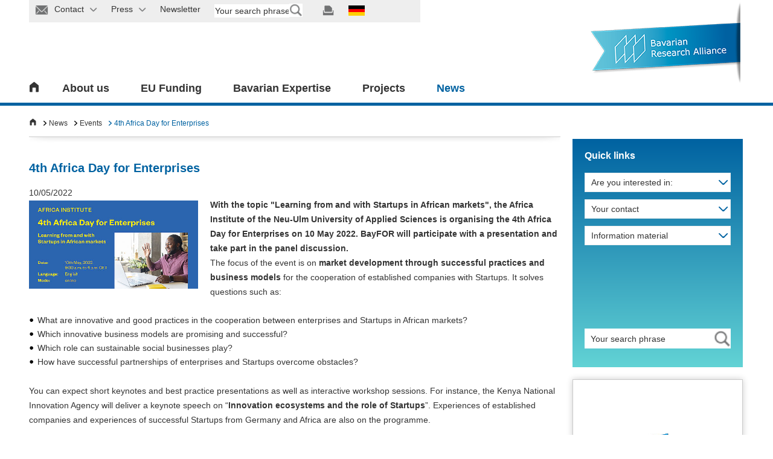

--- FILE ---
content_type: text/html; charset=utf-8
request_url: https://www.bayfor.org/en/news/events/detail-en/events/show/4th-africa-day-for-enterprises.html
body_size: 15868
content:
<!DOCTYPE html>
<html lang="en" dir="ltr">
<head>

<meta charset="utf-8">
<!-- 
	This website is powered by TYPO3 - inspiring people to share!
	TYPO3 is a free open source Content Management Framework initially created by Kasper Skaarhoj and licensed under GNU/GPL.
	TYPO3 is copyright 1998-2026 of Kasper Skaarhoj. Extensions are copyright of their respective owners.
	Information and contribution at https://typo3.org/
-->

<base href="https://www.bayfor.org/">

<title>4th Africa Day for Enterprises - BayFOR</title>
<meta name="generator" content="TYPO3 CMS">
<meta name="viewport" content="width=device-width, initial-scale=1">
<meta name="robots" content="index, follow">
<meta name="description" content="Events for Bavarian stakeholders in the field of research &amp; innovation">
<meta name="author" content="Martin Reichel, Geschäftsführer">
<meta property="og:title" content="4th Africa Day for Enterprises">
<meta property="og:image" content="https://www.bayfor.org/fileadmin/user_upload/BayFOR-bilder/aktuelles/veranstaltungen/BayFOR-4ter-afrika-tag-c.jpg">
<meta property="og:image:width" content="700">
<meta property="og:image:height" content="366">
<meta name="twitter:card" content="summary">
<meta name="charset" content="utf-8">
<meta name="copyright" content="Bavarian Research Alliance GmbH (BayFOR), Prinzregentenstr. 52, 80538 Munich, Phone: +49 (0)89 - 9901888 - 0, Fax: +49 (0)89 - 9901888 – 29">
<meta name="publisher" content="Bavarian Research Alliance GmbH">


<link rel="stylesheet" href="/typo3temp/assets/css/7c67d2f3b77925ef2471df9bd8467d59.css?1732655515" media="all">
<link rel="stylesheet" href="/typo3conf/ext/powermail/Resources/Public/Css/Basic.css?1737026762" media="all">
<link rel="stylesheet" href="/typo3conf/ext/rx_shariff/Resources/Public/Css/shariff.complete.css?1737026762" media="all">
<link rel="stylesheet" href="/typo3conf/ext/psb_bayfor_research_asso/Resources/Public/Css/psb_bayfor_research_asso.css?1737026762" media="all">
<link rel="stylesheet" href="fileadmin/html/css/jquery.selectbox.css?1737026761" media="all">
<link rel="stylesheet" href="fileadmin/html/css/jquery.fancybox.css?1737026761" media="all">
<link rel="stylesheet" href="fileadmin/html/css/style.ui.css?1737026761" media="all">
<link rel="stylesheet" href="fileadmin/html/css/bayfor.css?1769090909" media="all">
<link rel="stylesheet" href="/typo3conf/ext/ke_search/Resources/Public/Css/ke_search_pi1.css?1737026762" media="all">




<script src="fileadmin/html/js/jquery-min.js?1737026761"></script>



<link rel="shortcut icon" type="image/x-icon" href="favicon.ico" />        <script src="https://cloud.ccm19.de/app.js?apiKey=c23b8d4ad603bfa11b51f45373bbe8e2bb77baab0d55ebad&amp;domain=645deb3aa98aeb00500e5302&amp;lang=en_US" referrerpolicy="origin"></script><title>Detail EN&nbsp;- BayFOR</title>        <!-- Google Tag Manager -->
        <script type="text/x-ccm-loader" data-ccm-loader-group="analytics">
            (function(w,d,s,l,i){w[l]=w[l]||[];w[l].push({'gtm.start':
            new Date().getTime(),event:'gtm.js'});var f=d.getElementsByTagName(s)[0],
            j=d.createElement(s),dl=l!='dataLayer'?'&l='+l:'';j.async=true;j.src=
            'https://www.googletagmanager.com/gtm.js?id='+i+dl;f.parentNode.insertBefore(j,f);
            })(window,document,'script','dataLayer','GTM-MH4XMJP');
        </script>
        <!-- End Google Tag Manager -->
        <!-- Global site tag (gtag.js) - Google Analytics -->
        <script data-ccm-loader-src="https://www.googletagmanager.com/gtag/js?id=G-VRKS5CV0WL" type="text/x-ccm-loader" data-ccm-loader-group="analytics" async></script>
        <script type="text/x-ccm-loader" data-ccm-loader-group="analytics">
            window.dataLayer = window.dataLayer || [];
            function gtag(){dataLayer.push(arguments);}
            gtag('js', new Date());
            gtag('config', 'G-VRKS5CV0WL');
        </script>        <script type="text/x-ccm-loader" data-ccm-loader-group="analytics">
            _linkedin_partner_id = "1750641";
            window._linkedin_data_partner_ids = window._linkedin_data_partner_ids || [];
            window._linkedin_data_partner_ids.push(_linkedin_partner_id);
        </script>
        <script type="text/x-ccm-loader" data-ccm-loader-group="analytics">
            (function(){var s = document.getElementsByTagName("script")[0];
            var b = document.createElement("script");
            b.type = "text/javascript";b.async = true;
            b.src = "https://snap.licdn.com/li.lms-analytics/insight.min.js";
            s.parentNode.insertBefore(b, s);})();
        </script>
    <link rel="stylesheet" media="screen and (min-width: 732px) and (max-width: 1279px)" href="fileadmin/html/css/style.tablet.css">
    <link rel="stylesheet" media="screen and (min-width: 732px) and (max-width: 1279px)" href="fileadmin/html/css/slider.home.tablet.css">
  
    <link rel="stylesheet" media="screen and (max-width: 731px)"  href="fileadmin/html/css/style.mobile.css">
    <link rel="stylesheet" media="screen and (max-width: 731px)" href="fileadmin/html/css/slider.home.mobile.css">

<link rel="canonical" href="https://www.bayfor.org/en/news/events/detail-en/events/show/4th-africa-day-for-enterprises.html"/>

<link rel="alternate" hreflang="de-DE" href="https://www.bayfor.org/de/aktuelles/veranstaltungen/detail/events/show/4ter-afrika-tag-fuer-unternehmen.html"/>
<link rel="alternate" hreflang="en_GB" href="https://www.bayfor.org/en/news/events/detail-en/events/show/4th-africa-day-for-enterprises.html"/>
<link rel="alternate" hreflang="x-default" href="https://www.bayfor.org/de/aktuelles/veranstaltungen/detail/events/show/4ter-afrika-tag-fuer-unternehmen.html"/>
</head>
<body data-id="1450" class="en">


<style>
    #menu-bar ul li > div {
        display: none;
    }
    #kontakt-wrap, #kontakt-abdeck, #kontakt-icon-abdeck-r, #kontakt-icon-abdeck-l, #presse-wrap, #presse-abdeck, #presse-icon-abdeck-r, #presse-icon-abdeck-l {
        display: none;
    }
    #wrap_container.p-238 .listen-element .bild,kontakt-icon
    #wrap_container.p-2265 .listen-element .bild {
        display: none !important;
    }
</style>

<div id="wrap_container" class="p-1450">
    

<div id="wrap_header">
    <div id="header">
        <div id="top-bar">
            <ul>
                




    
        
            <li id="kontakt-icon" class="">
                <a href="/en/contact.html">
                
                    <img src="fileadmin/html/images/meta_icon_kontakt.png" border="0" alt="" id="img-kontakt" title="">
                    
                <span class="presse-text">Contact</span>
                <img src="fileadmin/html/images/dropdown_pfeil_grau_nach_unten.png" id="img-kontakt-pfeil" border="0" alt="" title="">
                </a>
            </li>
            
    
        
            <li id="presse-icon" class="">
                <a href="/en/press.html">
                
                    <img src="fileadmin/html/images/meta_icon_presse.png" border="0" alt="" id="img-presse" title="">
                    
                <span class="presse-text">Press</span>
                <img src="fileadmin/html/images/dropdown_pfeil_grau_nach_unten.png" id="img-presse-pfeil" border="0" alt="" title="">
                </a>
            </li>
            
    
        
            <li id="newsletter-icon" class="">
                <a href="/en/news/e-mail-newsletter-and-magazine.html">
                
                    <img src="fileadmin/html/images/meta_icon_newsletter.png" border="0" alt="" id="img-newsletter" title="">
                    
                <span class="presse-text">Newsletter</span>
                <img src="fileadmin/html/images/dropdown_pfeil_grau_nach_unten.png" id="img-newsletter-pfeil" border="0" alt="" title="">
                </a>
            </li>
            
    

    <li id="suche-feld"><div class="tx-kesearch-pi1">
	
	<form method="get" id="form_kesearch_pi1" name="form_kesearch_pi1"  action="/en/search-results.html">
		<fieldset class="kesearch_searchbox">
			
			
			
			

			<div class="kesearchbox">
				<input type="text" id="ke_search_sword" name="tx_kesearch_pi1[sword]" value="" placeholder="Your search phrase" />
				<input type="image" id="kesearch_submit" src="fileadmin/html/images/meta_suche_grau_transparent.png" alt="" class="submit" />
				<div class="clearer">&nbsp;</div>
			</div>

			<input id="kesearchpagenumber" type="hidden" name="tx_kesearch_pi1[page]" value="1" />
			<input id="resetFilters" type="hidden" name="tx_kesearch_pi1[resetFilters]" value="0" />
			<input id="sortByField" type="hidden" name="tx_kesearch_pi1[sortByField]" value="" />
			<input id="sortByDir" type="hidden" name="tx_kesearch_pi1[sortByDir]" value="" />
			<input id="referrerPage" type="hidden" name="tx_kesearch_pi1[referrerPage]" value="1450" />

			

			<span class="resetbutt"><a href="/en/search-results.html" class="resetButton"><span>Reset</span></a></span>
			<span class="submitbutt"><input type="submit" value="Find" /></span>
		</fieldset>
	</form>

</div>
</li>

    <li id="suche-feld-mob">
        <img id="icon_lupe_mob" src="fileadmin/html/images/meta_icon_suche.png" alt="Start searching" title="Start searching">
    </li>

    
        
            
                    
                
            
                    
                
            
                    
                        <a href="/de/aktuelles/veranstaltungen/detail/events/show/4ter-afrika-tag-fuer-unternehmen.html" class="language-de  ">
                            <img src="fileadmin/html/images/meta_icon_de.png" border="0" alt="" title="" id="img-lang">
                        </a>
                    
                
        
            
                    
                
            
                    
                
            
                    <a href="#"></a>
                
        
    

    <li id="print-icon">
        <a href=""><img src="fileadmin/html/images/meta_icon_drucken.png" border="0" alt="" title="" id="img-print"></a>
    </li>


	

            </ul>
            <div id="suche-abdeck">

            </div>
            <div id="suche-icon-abdeck-l">

            </div>
            <div id="suche-icon-abdeck-r">

            </div>
            <div id="suche-wrap">
                <div id="suche-meta">
                    <li id="suche-feld"><div class="tx-kesearch-pi1">
	
	<form method="get" id="form_kesearch_pi1" name="form_kesearch_pi1"  action="/en/search-results.html">
		<fieldset class="kesearch_searchbox">
			
			
			
			

			<div class="kesearchbox">
				<input type="text" id="ke_search_sword" name="tx_kesearch_pi1[sword]" value="" placeholder="Your search phrase" />
				<input type="image" id="kesearch_submit" src="fileadmin/html/images/meta_suche_grau_transparent.png" alt="" class="submit" />
				<div class="clearer">&nbsp;</div>
			</div>

			<input id="kesearchpagenumber" type="hidden" name="tx_kesearch_pi1[page]" value="1" />
			<input id="resetFilters" type="hidden" name="tx_kesearch_pi1[resetFilters]" value="0" />
			<input id="sortByField" type="hidden" name="tx_kesearch_pi1[sortByField]" value="" />
			<input id="sortByDir" type="hidden" name="tx_kesearch_pi1[sortByDir]" value="" />
			<input id="referrerPage" type="hidden" name="tx_kesearch_pi1[referrerPage]" value="1450" />

			

			<span class="resetbutt"><a href="/en/search-results.html" class="resetButton"><span>Reset</span></a></span>
			<span class="submitbutt"><input type="submit" value="Find" /></span>
		</fieldset>
	</form>

</div>
</li>	</div>
            </div>
            <div id="kontakt-abdeck">

            </div>
            <div id="kontakt-icon-abdeck-l">

            </div>
            <div id="kontakt-icon-abdeck-r">

            </div>
            <div id="kontakt-wrap">
                <div id="kontakt-meta">
                    
<h3>Contact information of the Bavarian Research Alliance</h3>
<div class="text-meta" style="padding-bottom: 10px;">
    <p style="margin: 0 20px 0 0;">
        Bavarian Research Alliance GmbH<br />
        Prinzregentenstr. 52<br />
        80538 Munich
    </p>
    <p style="margin: 0 20px 0 0;">
        Phone: +49 (0) 89/9901888-0<br/>
        Fax: +49 (0) 89/9901888-29<br/>
        E-Mail: <a href="mailto:info@bayfor.org">info@bayfor.org</a><br/>
        Internet: <a href="https://www.bayfor.org">www.bayfor.org</a>
    </p>
</div>
<div class="text-meta"></div>
<div class="clear"></div>
<div class="linie-meta"></div>
<div class="clear"></div>
<ul id="link-top">
    <li><a href="https://www.bayfor.org/en/about-us/organisation/directions-contact.html">Direction and further offices</a></li>
</ul>
<div class="clear"></div>
                    <div class="clear"></div>
                </div>
            </div>
            <!--Presse Meta-->
            <div id="presse-abdeck">

            </div>
            <div id="presse-icon-abdeck-l">

            </div>
            <div id="presse-icon-abdeck-r">

            </div>
            <div id="presse-wrap">
                <div id="presse-meta">
                    <div class="text-meta">
                        
<ul id="link-top">
	
		
			
				<li class="">
					
							<a href="/en/press.html">
								Press room
							</a>
						

				</li>
			
		
			
		
			
		
			
		
			
		
			
		
			
		
			
		
	
	
		
			<li class="">
				
				<a href="/en/press/press-releases.html">
					Press releases
				</a>
				

			</li>
		
			<li class="">
				
				<a href="/en/press/press-mailing-list.html">
					Press mailing list
				</a>
				

			</li>
		
			<li class="">
				
				<a href="/en/about-us/information-material.html">
					Information material
				</a>
				

			</li>
		
			<li class="">
				
				<a href="/en/news/media-library.html">
					Media library
				</a>
				

			</li>
		
			<li class="">
				
				<a href="/en/press/press-contact.html">
					Press contact
				</a>
				

			</li>
		
	
</ul>

                    </div>
                    <div class="clear"></div>
                </div>
            </div>
        </div>
        <div id="menu-bar">
            <div id="home">
                
                        
                                <a href="/en/index.html"><img src="fileadmin/html/images/icon_home.png" border="0" alt="" title=""></a>
                            

                    



            </div>
            <div id="home-burger"><div class="bild"><a style="cursor:pointer;"><img src="fileadmin/html/images/burger_icon.png" border="0" alt="" title=""> </a></div><div class="text"><a style="cursor:pointer;">
                Menu</a></div></div>
            










<ul id="menu">
    
        
            <li>
                
                    
                            <a href="/en/about-us.html">
                                
                                        About us
                                    
                            </a>
                            
                                <div class="nav_opener"><img src="fileadmin/html/images/mobile_navi_pfeil_weiss_nach_unten.png" alt="" title="" border="0"></div>
                                <div class="flyout" style="display:none">
                                    <div class="flyin">
                                        <div class="sp1">
                                            <ul>
                                                
                                                    
                                                            
                                                                
                                                                        <li class='first '>
                                                                            <a href="/en/about-us/mission.html">
                                                                                
                                                                                        Our mission
                                                                                    
                                                                            </a>
                                                                            
                                                                                
                                                                                    
                                                                                        <div class="nav_opener_l2"><img src="fileadmin/html/images/mobile_navi_pfeil_grau_nach_unten.png" alt="" title="" border="0"></div>
                                                                                        <ul>

                                                                                            
                                                                                                
                                                                                                        <li class="">

                                                                                                            
                                                                                                                    
                                                                                                                            <a href="/en/eu-funding.html">
                                                                                                                                
                                                                                                                                        
                                                                                                                                            <!-- check 377 -->
                                                                                                                                        
                                                                                                                                        
                                                                                                                                            
                                                                                                                                                EU funding advisory services
                                                                                                                                            
                                                                                                                                        
                                                                                                                                    
                                                                                                                            </a>
                                                                                                                        
                                                                                                                
                                                                                                        </li>
                                                                                                    

                                                                                            
                                                                                                
                                                                                                        <li class="">

                                                                                                            
                                                                                                                    
                                                                                                                            <a href="/en/bavarian-expertise/scientific-coordination-office.html">
                                                                                                                                
                                                                                                                                        
                                                                                                                                            <!-- check 377 -->
                                                                                                                                        
                                                                                                                                        
                                                                                                                                            
                                                                                                                                                Scientific Coordination Office
                                                                                                                                            
                                                                                                                                        
                                                                                                                                    
                                                                                                                            </a>
                                                                                                                        
                                                                                                                
                                                                                                        </li>
                                                                                                    

                                                                                            
                                                                                                
                                                                                                        <li class="">

                                                                                                            
                                                                                                                    
                                                                                                                            <a href="/en/bavarian-expertise/bavarian-research-associations.html">
                                                                                                                                
                                                                                                                                        
                                                                                                                                            <!-- check 377 -->
                                                                                                                                        
                                                                                                                                        
                                                                                                                                            
                                                                                                                                                Bavarian Research Associations
                                                                                                                                            
                                                                                                                                        
                                                                                                                                    
                                                                                                                            </a>
                                                                                                                        
                                                                                                                
                                                                                                        </li>
                                                                                                    

                                                                                            
                                                                                                
                                                                                                        <li class="">

                                                                                                            
                                                                                                                    
                                                                                                                            <a href="/en/about-us/mission/initial-funding-programme-bayintan.html">
                                                                                                                                
                                                                                                                                        
                                                                                                                                            <!-- check 377 -->
                                                                                                                                        
                                                                                                                                        
                                                                                                                                            
                                                                                                                                                Initial funding programme BayIntAn
                                                                                                                                            
                                                                                                                                        
                                                                                                                                    
                                                                                                                            </a>
                                                                                                                        
                                                                                                                
                                                                                                        </li>
                                                                                                    

                                                                                            
                                                                                        </ul>
                                                                                        <div class="clear"></div>
                                                                                    
                                                                                
                                                                            
                                                                        </li>
                                                                    
        
                                                                
                                                                        <li class=' '>
                                                                            <a href="/en/about-us/organisation.html">
                                                                                
                                                                                        Organisation
                                                                                    
                                                                            </a>
                                                                            
                                                                                
                                                                                    
                                                                                        <div class="nav_opener_l2"><img src="fileadmin/html/images/mobile_navi_pfeil_grau_nach_unten.png" alt="" title="" border="0"></div>
                                                                                        <ul>

                                                                                            
                                                                                                
                                                                                                        <li class="">

                                                                                                            
                                                                                                                    
                                                                                                                            <a href="/en/about-us/organisation/background.html">
                                                                                                                                
                                                                                                                                        
                                                                                                                                            <!-- check 377 -->
                                                                                                                                        
                                                                                                                                        
                                                                                                                                            
                                                                                                                                                Background
                                                                                                                                            
                                                                                                                                        
                                                                                                                                    
                                                                                                                            </a>
                                                                                                                        
                                                                                                                
                                                                                                        </li>
                                                                                                    

                                                                                            
                                                                                                
                                                                                                        <li class="">

                                                                                                            
                                                                                                                    
                                                                                                                            <a href="/en/about-us/organisation/executive-management.html">
                                                                                                                                
                                                                                                                                        
                                                                                                                                            <!-- check 377 -->
                                                                                                                                        
                                                                                                                                        
                                                                                                                                            
                                                                                                                                                Executive management
                                                                                                                                            
                                                                                                                                        
                                                                                                                                    
                                                                                                                            </a>
                                                                                                                        
                                                                                                                
                                                                                                        </li>
                                                                                                    

                                                                                            
                                                                                                
                                                                                                        <li class="">

                                                                                                            
                                                                                                                    
                                                                                                                            <a href="/en/about-us/organisation/team.html">
                                                                                                                                
                                                                                                                                        
                                                                                                                                            <!-- check 377 -->
                                                                                                                                        
                                                                                                                                        
                                                                                                                                            
                                                                                                                                                Team
                                                                                                                                            
                                                                                                                                        
                                                                                                                                    
                                                                                                                            </a>
                                                                                                                        
                                                                                                                
                                                                                                        </li>
                                                                                                    

                                                                                            
                                                                                                
                                                                                                        <li class="">

                                                                                                            
                                                                                                                    
                                                                                                                            <a href="/en/about-us/organisation/organisation-chart.html">
                                                                                                                                
                                                                                                                                        
                                                                                                                                            <!-- check 377 -->
                                                                                                                                        
                                                                                                                                        
                                                                                                                                            
                                                                                                                                                Organisation chart
                                                                                                                                            
                                                                                                                                        
                                                                                                                                    
                                                                                                                            </a>
                                                                                                                        
                                                                                                                
                                                                                                        </li>
                                                                                                    

                                                                                            
                                                                                                
                                                                                                        <li class="">

                                                                                                            
                                                                                                                    
                                                                                                                            <a href="/en/about-us/organisation/directions-contact.html">
                                                                                                                                
                                                                                                                                        
                                                                                                                                            <!-- check 377 -->
                                                                                                                                        
                                                                                                                                        
                                                                                                                                            
                                                                                                                                                Directions & Contact
                                                                                                                                            
                                                                                                                                        
                                                                                                                                    
                                                                                                                            </a>
                                                                                                                        
                                                                                                                
                                                                                                        </li>
                                                                                                    

                                                                                            
                                                                                        </ul>
                                                                                        <div class="clear"></div>
                                                                                    
                                                                                
                                                                            
                                                                        </li>
                                                                    
        
                                                                
                                                                        
                                                                                </ul>
                                                                                </div>
                                                                                <div class="sp2">
                                                                                <ul>
                                                                            

                        
        
                                                                
                                                                        <li class=' '>
                                                                            <a href="/en/about-us/bavarian-research-and-innovation-agency.html">
                                                                                
                                                                                        Bavarian Research and Innovation Agency
                                                                                    
                                                                            </a>
                                                                            
                                                                                
                                                                                    
                                                                                        <div class="nav_opener_l2"><img src="fileadmin/html/images/mobile_navi_pfeil_grau_nach_unten.png" alt="" title="" border="0"></div>
                                                                                        <ul>

                                                                                            
                                                                                                
                                                                                                        <li class="">

                                                                                                            
                                                                                                                    
                                                                                                                            <a href="/en/about-us/bavarian-research-and-innovation-agency/portrait.html">
                                                                                                                                
                                                                                                                                        
                                                                                                                                            <!-- check 377 -->
                                                                                                                                        
                                                                                                                                        
                                                                                                                                            
                                                                                                                                                Portrait
                                                                                                                                            
                                                                                                                                        
                                                                                                                                    
                                                                                                                            </a>
                                                                                                                        
                                                                                                                
                                                                                                        </li>
                                                                                                    

                                                                                            
                                                                                                
                                                                                                        <li class="">

                                                                                                            
                                                                                                                    
                                                                                                                            <a href="/en/about-us/bavarian-research-and-innovation-agency/partners.html">
                                                                                                                                
                                                                                                                                        
                                                                                                                                            <!-- check 377 -->
                                                                                                                                        
                                                                                                                                        
                                                                                                                                            
                                                                                                                                                Partners
                                                                                                                                            
                                                                                                                                        
                                                                                                                                    
                                                                                                                            </a>
                                                                                                                        
                                                                                                                
                                                                                                        </li>
                                                                                                    

                                                                                            
                                                                                                
                                                                                                        <li class="">

                                                                                                            
                                                                                                                    
                                                                                                                            <a href="/en/about-us/bavarian-research-and-innovation-agency/contact.html">
                                                                                                                                
                                                                                                                                        
                                                                                                                                            <!-- check 377 -->
                                                                                                                                        
                                                                                                                                        
                                                                                                                                            
                                                                                                                                                Contact
                                                                                                                                            
                                                                                                                                        
                                                                                                                                    
                                                                                                                            </a>
                                                                                                                        
                                                                                                                
                                                                                                        </li>
                                                                                                    

                                                                                            
                                                                                                
                                                                                                        <li class="">

                                                                                                            
                                                                                                                    
                                                                                                                            <a href="/en/about-us/bavarian-research-and-innovation-agency/success-stories.html">
                                                                                                                                
                                                                                                                                        
                                                                                                                                            Success stories
                                                                                                                                        
                                                                                                                                    
                                                                                                                            </a>
                                                                                                                        
                                                                                                                
                                                                                                        </li>
                                                                                                    

                                                                                            
                                                                                        </ul>
                                                                                        <div class="clear"></div>
                                                                                    
                                                                                
                                                                            
                                                                        </li>
                                                                    
        
                                                                
                                                                        <li class=' '>
                                                                            <a href="/en/projects.html">
                                                                                
                                                                                        BayFOR success stories
                                                                                    
                                                                            </a>
                                                                            
                                                                        </li>
                                                                    
        
                                                                
                                                                        
                                                                                </ul>
                                                                                </div>
                                                                                <div class="sp3">
                                                                                <ul>
                                                                            

                        
        
                                                                
                                                                        
                                                    <li class=''>
                                                        <a href="/en/news/jobs.html">
                                                            Jobs
                                                        </a>
                                                        

                                                    </li>
                                                

                        
        
                                                                
                                                                        <li class=' '>
                                                                            <a href="/en/about-us/information-material.html">
                                                                                
                                                                                        Information material
                                                                                    
                                                                            </a>
                                                                            
                                                                                
                                                                                    
                                                                                        <div class="nav_opener_l2"><img src="fileadmin/html/images/mobile_navi_pfeil_grau_nach_unten.png" alt="" title="" border="0"></div>
                                                                                        <ul>

                                                                                            
                                                                                                
                                                                                                        <li class="">

                                                                                                            
                                                                                                                    
                                                                                                                            <a href="/en/about-us/information-material/bayfor.html">
                                                                                                                                
                                                                                                                                        
                                                                                                                                            <!-- check 377 -->
                                                                                                                                        
                                                                                                                                        
                                                                                                                                            
                                                                                                                                                BayFOR
                                                                                                                                            
                                                                                                                                        
                                                                                                                                    
                                                                                                                            </a>
                                                                                                                        
                                                                                                                
                                                                                                        </li>
                                                                                                    

                                                                                            
                                                                                                
                                                                                                        <li class="">

                                                                                                            
                                                                                                                    
                                                                                                                            <a href="/en/about-us/information-material/bavarian-research-and-innovation-agency.html">
                                                                                                                                
                                                                                                                                        
                                                                                                                                            <!-- check 377 -->
                                                                                                                                        
                                                                                                                                        
                                                                                                                                            
                                                                                                                                                Bavarian Research and Innovation Agency
                                                                                                                                            
                                                                                                                                        
                                                                                                                                    
                                                                                                                            </a>
                                                                                                                        
                                                                                                                
                                                                                                        </li>
                                                                                                    

                                                                                            
                                                                                                
                                                                                                        <li class="">

                                                                                                            
                                                                                                                    
                                                                                                                            <a href="/en/bavarian-expertise/bavarian-research-associations/media-center/information-material.html">
                                                                                                                                
                                                                                                                                        
                                                                                                                                            <!-- check 377 -->
                                                                                                                                        
                                                                                                                                        
                                                                                                                                            
                                                                                                                                                Bavarian Research Associations
                                                                                                                                            
                                                                                                                                        
                                                                                                                                    
                                                                                                                            </a>
                                                                                                                        
                                                                                                                
                                                                                                        </li>
                                                                                                    

                                                                                            
                                                                                                
                                                                                                        <li class="">

                                                                                                            
                                                                                                                    
                                                                                                                            <a href="/en/about-us/information-material/press-review.html">
                                                                                                                                
                                                                                                                                        
                                                                                                                                            <!-- check 377 -->
                                                                                                                                        
                                                                                                                                        
                                                                                                                                            
                                                                                                                                                Press review
                                                                                                                                            
                                                                                                                                        
                                                                                                                                    
                                                                                                                            </a>
                                                                                                                        
                                                                                                                
                                                                                                        </li>
                                                                                                    

                                                                                            
                                                                                        </ul>
                                                                                        <div class="clear"></div>
                                                                                    
                                                                                
                                                                            
                                                                        </li>
                                                                    
        
        


    
</ul>

</div>
<div class="clear"></div>
</div>

</div>
 <!-- if has subpages -->



</li>

            <li>
                
                    
                            <a href="/en/eu-funding.html">
                                
                                        EU Funding
                                    
                            </a>
                            
                                <div class="nav_opener"><img src="fileadmin/html/images/mobile_navi_pfeil_weiss_nach_unten.png" alt="" title="" border="0"></div>
                                <div class="flyout" style="display:none">
                                    <div class="flyin">
                                        <div class="sp1">
                                            <ul>
                                                
                                                    
                                                            
                                                                
                                                                        <li class='first '>
                                                                            <a href="/en/eu-funding/our-services.html">
                                                                                
                                                                                        Our Services
                                                                                    
                                                                            </a>
                                                                            
                                                                                
                                                                                    
                                                                                        <div class="nav_opener_l2"><img src="fileadmin/html/images/mobile_navi_pfeil_grau_nach_unten.png" alt="" title="" border="0"></div>
                                                                                        <ul>

                                                                                            
                                                                                                
                                                                                                        <li class="">

                                                                                                            
                                                                                                                    
                                                                                                                            <a href="/en/eu-funding/our-services/advisory-services-on-eu-funding-programmes.html">
                                                                                                                                
                                                                                                                                        
                                                                                                                                            <!-- check 377 -->
                                                                                                                                        
                                                                                                                                        
                                                                                                                                            
                                                                                                                                                Advisory services on EU funding programmes
                                                                                                                                            
                                                                                                                                        
                                                                                                                                    
                                                                                                                            </a>
                                                                                                                        
                                                                                                                
                                                                                                        </li>
                                                                                                    

                                                                                            
                                                                                                
                                                                                                        <li class="">

                                                                                                            
                                                                                                                    
                                                                                                                            <a href="/en/eu-funding/our-services/eu-funding-application-support.html">
                                                                                                                                
                                                                                                                                        
                                                                                                                                            <!-- check 377 -->
                                                                                                                                        
                                                                                                                                        
                                                                                                                                            
                                                                                                                                                EU funding application support
                                                                                                                                            
                                                                                                                                        
                                                                                                                                    
                                                                                                                            </a>
                                                                                                                        
                                                                                                                
                                                                                                        </li>
                                                                                                    

                                                                                            
                                                                                                
                                                                                                        <li class="">

                                                                                                            
                                                                                                                    
                                                                                                                            <a href="/en/eu-funding/our-services/project-partner-search.html">
                                                                                                                                
                                                                                                                                        
                                                                                                                                            <!-- check 377 -->
                                                                                                                                        
                                                                                                                                        
                                                                                                                                            
                                                                                                                                                Project partner search
                                                                                                                                            
                                                                                                                                        
                                                                                                                                    
                                                                                                                            </a>
                                                                                                                        
                                                                                                                
                                                                                                        </li>
                                                                                                    

                                                                                            
                                                                                                
                                                                                                        <li class="">

                                                                                                            
                                                                                                                    
                                                                                                                            <a href="/en/eu-funding/our-services/sme-advisory-services.html">
                                                                                                                                
                                                                                                                                        
                                                                                                                                            <!-- check 377 -->
                                                                                                                                        
                                                                                                                                        
                                                                                                                                            
                                                                                                                                                SME advisory services
                                                                                                                                            
                                                                                                                                        
                                                                                                                                    
                                                                                                                            </a>
                                                                                                                        
                                                                                                                
                                                                                                        </li>
                                                                                                    

                                                                                            
                                                                                                
                                                                                                        <li class="">

                                                                                                            
                                                                                                                    
                                                                                                                            <a href="/en/eu-funding/our-services/representation-of-interests.html">
                                                                                                                                
                                                                                                                                        
                                                                                                                                            <!-- check 377 -->
                                                                                                                                        
                                                                                                                                        
                                                                                                                                            
                                                                                                                                                Representation of interests
                                                                                                                                            
                                                                                                                                        
                                                                                                                                    
                                                                                                                            </a>
                                                                                                                        
                                                                                                                
                                                                                                        </li>
                                                                                                    

                                                                                            
                                                                                                
                                                                                                        <li class="">

                                                                                                            
                                                                                                                    
                                                                                                                            <a href="/en/eu-funding/our-services/project-management.html">
                                                                                                                                
                                                                                                                                        
                                                                                                                                            <!-- check 377 -->
                                                                                                                                        
                                                                                                                                        
                                                                                                                                            
                                                                                                                                                Project management
                                                                                                                                            
                                                                                                                                        
                                                                                                                                    
                                                                                                                            </a>
                                                                                                                        
                                                                                                                
                                                                                                        </li>
                                                                                                    

                                                                                            
                                                                                                
                                                                                                        <li class="">

                                                                                                            
                                                                                                                    
                                                                                                                            <a href="/en/eu-funding/our-services/public-relations.html">
                                                                                                                                
                                                                                                                                        
                                                                                                                                            <!-- check 377 -->
                                                                                                                                        
                                                                                                                                        
                                                                                                                                            
                                                                                                                                                Public relations
                                                                                                                                            
                                                                                                                                        
                                                                                                                                    
                                                                                                                            </a>
                                                                                                                        
                                                                                                                
                                                                                                        </li>
                                                                                                    

                                                                                            
                                                                                                
                                                                                                        <li class="">

                                                                                                            
                                                                                                                    
                                                                                                                            <a href="/en/eu-funding/our-services/conflict-management-in-projects.html">
                                                                                                                                
                                                                                                                                        
                                                                                                                                            <!-- check 377 -->
                                                                                                                                        
                                                                                                                                        
                                                                                                                                            
                                                                                                                                                Conflict management in projects
                                                                                                                                            
                                                                                                                                        
                                                                                                                                    
                                                                                                                            </a>
                                                                                                                        
                                                                                                                
                                                                                                        </li>
                                                                                                    

                                                                                            
                                                                                        </ul>
                                                                                        <div class="clear"></div>
                                                                                    
                                                                                
                                                                            
                                                                        </li>
                                                                    
        
                                                                
                                                                        <li class=' '>
                                                                            <a href="/en/eu-funding/target-groups.html">
                                                                                
                                                                                        Target groups
                                                                                    
                                                                            </a>
                                                                            
                                                                                
                                                                                    
                                                                                        <div class="nav_opener_l2"><img src="fileadmin/html/images/mobile_navi_pfeil_grau_nach_unten.png" alt="" title="" border="0"></div>
                                                                                        <ul>

                                                                                            
                                                                                                
                                                                                                        <li class="">

                                                                                                            
                                                                                                                    
                                                                                                                            <a href="/en/eu-funding/target-groups/international-scientists-and-companies.html">
                                                                                                                                
                                                                                                                                        
                                                                                                                                            <!-- check 377 -->
                                                                                                                                        
                                                                                                                                        
                                                                                                                                            
                                                                                                                                                International scientists and companies
                                                                                                                                            
                                                                                                                                        
                                                                                                                                    
                                                                                                                            </a>
                                                                                                                        
                                                                                                                
                                                                                                        </li>
                                                                                                    

                                                                                            
                                                                                                
                                                                                                        <li class="">

                                                                                                            
                                                                                                                    
                                                                                                                            <a href="/en/eu-funding/target-groups/scientists-smes-and-municipalities-in-bavaria.html">
                                                                                                                                
                                                                                                                                        
                                                                                                                                            <!-- check 377 -->
                                                                                                                                        
                                                                                                                                        
                                                                                                                                            
                                                                                                                                                Scientists, SMEs and municipalities in Bavaria
                                                                                                                                            
                                                                                                                                        
                                                                                                                                    
                                                                                                                            </a>
                                                                                                                        
                                                                                                                
                                                                                                        </li>
                                                                                                    

                                                                                            
                                                                                        </ul>
                                                                                        <div class="clear"></div>
                                                                                    
                                                                                
                                                                            
                                                                        </li>
                                                                    
        
                                                                
                                                                        
                                                                                </ul>
                                                                                </div>
                                                                                <div class="sp2">
                                                                                <ul>
                                                                            

                        
        
                                                                
                                                                        <li class=' '>
                                                                            <a href="/en/eu-funding/horizon-europe-1.html">
                                                                                
                                                                                        Horizon Europe
                                                                                    
                                                                            </a>
                                                                            
                                                                                
                                                                                    
                                                                                        <div class="nav_opener_l2"><img src="fileadmin/html/images/mobile_navi_pfeil_grau_nach_unten.png" alt="" title="" border="0"></div>
                                                                                        <ul>

                                                                                            
                                                                                                
                                                                                                        <li class="">

                                                                                                            
                                                                                                                    
                                                                                                                            <a href="/en/eu-funding/horizon-europe/guiding-principles.html">
                                                                                                                                
                                                                                                                                        
                                                                                                                                            <!-- check 377 -->
                                                                                                                                        
                                                                                                                                        
                                                                                                                                            
                                                                                                                                                Guiding principles
                                                                                                                                            
                                                                                                                                        
                                                                                                                                    
                                                                                                                            </a>
                                                                                                                        
                                                                                                                
                                                                                                        </li>
                                                                                                    

                                                                                            
                                                                                                
                                                                                                        <li class="">

                                                                                                            
                                                                                                                    
                                                                                                                            <a href="/en/eu-funding/horizon-europe/structure.html">
                                                                                                                                
                                                                                                                                        
                                                                                                                                            <!-- check 377 -->
                                                                                                                                        
                                                                                                                                        
                                                                                                                                            
                                                                                                                                                Structure
                                                                                                                                            
                                                                                                                                        
                                                                                                                                    
                                                                                                                            </a>
                                                                                                                        
                                                                                                                
                                                                                                        </li>
                                                                                                    

                                                                                            
                                                                                                
                                                                                                        <li class="">

                                                                                                            
                                                                                                                    
                                                                                                                            <a href="/en/eu-funding/horizon-europe/missions.html">
                                                                                                                                
                                                                                                                                        
                                                                                                                                            <!-- check 377 -->
                                                                                                                                        
                                                                                                                                        
                                                                                                                                            
                                                                                                                                                Missions
                                                                                                                                            
                                                                                                                                        
                                                                                                                                    
                                                                                                                            </a>
                                                                                                                        
                                                                                                                
                                                                                                        </li>
                                                                                                    

                                                                                            
                                                                                                
                                                                                                        <li class="">

                                                                                                            
                                                                                                                    
                                                                                                                            <a href="/en/eu-funding/horizon-europe/cluster.html">
                                                                                                                                
                                                                                                                                        
                                                                                                                                            <!-- check 377 -->
                                                                                                                                        
                                                                                                                                        
                                                                                                                                            
                                                                                                                                                Cluster
                                                                                                                                            
                                                                                                                                        
                                                                                                                                    
                                                                                                                            </a>
                                                                                                                        
                                                                                                                
                                                                                                        </li>
                                                                                                    

                                                                                            
                                                                                                
                                                                                                        <li class="">

                                                                                                            
                                                                                                                    
                                                                                                                            <a href="/en/eu-funding/horizon-europe/participation.html">
                                                                                                                                
                                                                                                                                        
                                                                                                                                            <!-- check 377 -->
                                                                                                                                        
                                                                                                                                        
                                                                                                                                            
                                                                                                                                                Participation
                                                                                                                                            
                                                                                                                                        
                                                                                                                                    
                                                                                                                            </a>
                                                                                                                        
                                                                                                                
                                                                                                        </li>
                                                                                                    

                                                                                            
                                                                                                
                                                                                                        <li class="">

                                                                                                            
                                                                                                                    
                                                                                                                            <a href="/en/eu-funding/horizon-europe/calls-for-proposals.html">
                                                                                                                                
                                                                                                                                        
                                                                                                                                            <!-- check 377 -->
                                                                                                                                        
                                                                                                                                        
                                                                                                                                            
                                                                                                                                                Calls for proposals
                                                                                                                                            
                                                                                                                                        
                                                                                                                                    
                                                                                                                            </a>
                                                                                                                        
                                                                                                                
                                                                                                        </li>
                                                                                                    

                                                                                            
                                                                                                
                                                                                                        <li class="">

                                                                                                            
                                                                                                                    
                                                                                                                            <a href="/en/eu-funding/horizon-europe/european-partnerships.html">
                                                                                                                                
                                                                                                                                        
                                                                                                                                            <!-- check 377 -->
                                                                                                                                        
                                                                                                                                        
                                                                                                                                            
                                                                                                                                                European Partnerships
                                                                                                                                            
                                                                                                                                        
                                                                                                                                    
                                                                                                                            </a>
                                                                                                                        
                                                                                                                
                                                                                                        </li>
                                                                                                    

                                                                                            
                                                                                                
                                                                                                        <li class="">

                                                                                                            
                                                                                                                    
                                                                                                                            <a href="/en/eu-funding/horizon-europe/msca.html">
                                                                                                                                
                                                                                                                                        
                                                                                                                                            <!-- check 377 -->
                                                                                                                                        
                                                                                                                                        
                                                                                                                                            
                                                                                                                                                MSCA
                                                                                                                                            
                                                                                                                                        
                                                                                                                                    
                                                                                                                            </a>
                                                                                                                        
                                                                                                                
                                                                                                        </li>
                                                                                                    

                                                                                            
                                                                                                
                                                                                                        <li class="">

                                                                                                            
                                                                                                                    
                                                                                                                            <a href="/en/eu-funding/horizon-europe/the-eit-and-its-kics.html">
                                                                                                                                
                                                                                                                                        
                                                                                                                                            <!-- check 377 -->
                                                                                                                                        
                                                                                                                                        
                                                                                                                                            
                                                                                                                                                The EIT and its KICs
                                                                                                                                            
                                                                                                                                        
                                                                                                                                    
                                                                                                                            </a>
                                                                                                                        
                                                                                                                
                                                                                                        </li>
                                                                                                    

                                                                                            
                                                                                                
                                                                                                        <li class="">

                                                                                                            
                                                                                                                    
                                                                                                                            <a href="/en/eu-funding/horizon-europe/bayfor-support.html">
                                                                                                                                
                                                                                                                                        
                                                                                                                                            <!-- check 377 -->
                                                                                                                                        
                                                                                                                                        
                                                                                                                                            
                                                                                                                                                BayFOR support
                                                                                                                                            
                                                                                                                                        
                                                                                                                                    
                                                                                                                            </a>
                                                                                                                        
                                                                                                                
                                                                                                        </li>
                                                                                                    

                                                                                            
                                                                                                
                                                                                                        <li class="">

                                                                                                            
                                                                                                                    
                                                                                                                            <a href="/en/eu-funding/horizon-europe/become-an-eu-expert.html">
                                                                                                                                
                                                                                                                                        
                                                                                                                                            <!-- check 377 -->
                                                                                                                                        
                                                                                                                                        
                                                                                                                                            
                                                                                                                                                Become an EU expert
                                                                                                                                            
                                                                                                                                        
                                                                                                                                    
                                                                                                                            </a>
                                                                                                                        
                                                                                                                
                                                                                                        </li>
                                                                                                    

                                                                                            
                                                                                        </ul>
                                                                                        <div class="clear"></div>
                                                                                    
                                                                                
                                                                            
                                                                        </li>
                                                                    
        
                                                                
                                                                        <li class=' '>
                                                                            <a href="/en/eu-funding/research-funding-programmes-for-smes.html">
                                                                                
                                                                                        Research funding programmes for SMEs
                                                                                    
                                                                            </a>
                                                                            
                                                                                
                                                                                    
                                                                                        <div class="nav_opener_l2"><img src="fileadmin/html/images/mobile_navi_pfeil_grau_nach_unten.png" alt="" title="" border="0"></div>
                                                                                        <ul>

                                                                                            
                                                                                                
                                                                                                        <li class="">

                                                                                                            
                                                                                                                    
                                                                                                                            <a href="/en/eu-funding/research-funding-programmes-for-smes/european-innovation-council-eic.html">
                                                                                                                                
                                                                                                                                        
                                                                                                                                            <!-- check 377 -->
                                                                                                                                        
                                                                                                                                        
                                                                                                                                            
                                                                                                                                                European Innovation Council (EIC)
                                                                                                                                            
                                                                                                                                        
                                                                                                                                    
                                                                                                                            </a>
                                                                                                                        
                                                                                                                
                                                                                                        </li>
                                                                                                    

                                                                                            
                                                                                                
                                                                                                        <li class="">

                                                                                                            
                                                                                                                    
                                                                                                                            <a href="/en/eu-funding/research-funding-programmes-for-smes/eic-pathfinder.html">
                                                                                                                                
                                                                                                                                        
                                                                                                                                            <!-- check 377 -->
                                                                                                                                        
                                                                                                                                        
                                                                                                                                            
                                                                                                                                                EIC Pathfinder
                                                                                                                                            
                                                                                                                                        
                                                                                                                                    
                                                                                                                            </a>
                                                                                                                        
                                                                                                                
                                                                                                        </li>
                                                                                                    

                                                                                            
                                                                                                
                                                                                                        <li class="">

                                                                                                            
                                                                                                                    
                                                                                                                            <a href="/en/eu-funding/research-funding-programmes-for-smes/eic-transition.html">
                                                                                                                                
                                                                                                                                        
                                                                                                                                            <!-- check 377 -->
                                                                                                                                        
                                                                                                                                        
                                                                                                                                            
                                                                                                                                                EIC Transition
                                                                                                                                            
                                                                                                                                        
                                                                                                                                    
                                                                                                                            </a>
                                                                                                                        
                                                                                                                
                                                                                                        </li>
                                                                                                    

                                                                                            
                                                                                                
                                                                                                        <li class="">

                                                                                                            
                                                                                                                    
                                                                                                                            <a href="/en/eu-funding/research-funding-programmes-for-smes/eic-accelerator.html">
                                                                                                                                
                                                                                                                                        
                                                                                                                                            <!-- check 377 -->
                                                                                                                                        
                                                                                                                                        
                                                                                                                                            
                                                                                                                                                EIC Accelerator
                                                                                                                                            
                                                                                                                                        
                                                                                                                                    
                                                                                                                            </a>
                                                                                                                        
                                                                                                                
                                                                                                        </li>
                                                                                                    

                                                                                            
                                                                                                
                                                                                                        <li class="">

                                                                                                            
                                                                                                                    
                                                                                                                            <a href="/en/eu-funding/research-funding-programmes-for-smes/eic-step-scale-up.html">
                                                                                                                                
                                                                                                                                        
                                                                                                                                            <!-- check 377 -->
                                                                                                                                        
                                                                                                                                        
                                                                                                                                            
                                                                                                                                                EIC STEP Scale Up
                                                                                                                                            
                                                                                                                                        
                                                                                                                                    
                                                                                                                            </a>
                                                                                                                        
                                                                                                                
                                                                                                        </li>
                                                                                                    

                                                                                            
                                                                                                
                                                                                                        <li class="">

                                                                                                            
                                                                                                                    
                                                                                                                            <a href="/en/eu-funding/research-funding-programmes-for-smes/innovation-fund.html">
                                                                                                                                
                                                                                                                                        
                                                                                                                                            <!-- check 377 -->
                                                                                                                                        
                                                                                                                                        
                                                                                                                                            
                                                                                                                                                Innovation Fund
                                                                                                                                            
                                                                                                                                        
                                                                                                                                    
                                                                                                                            </a>
                                                                                                                        
                                                                                                                
                                                                                                        </li>
                                                                                                    

                                                                                            
                                                                                                
                                                                                                        <li class="">

                                                                                                            
                                                                                                                    
                                                                                                                            <a href="/en/eu-funding/research-funding-programmes-for-smes/eureka-eurostars.html">
                                                                                                                                
                                                                                                                                        
                                                                                                                                            <!-- check 377 -->
                                                                                                                                        
                                                                                                                                        
                                                                                                                                            
                                                                                                                                                EUREKA Eurostars
                                                                                                                                            
                                                                                                                                        
                                                                                                                                    
                                                                                                                            </a>
                                                                                                                        
                                                                                                                
                                                                                                        </li>
                                                                                                    

                                                                                            
                                                                                                
                                                                                                        <li class="">

                                                                                                            
                                                                                                                    
                                                                                                                            <a href="/en/eu-funding/research-funding-programmes-for-smes/the-digital-europe-digital-programme.html">
                                                                                                                                
                                                                                                                                        
                                                                                                                                            <!-- check 377 -->
                                                                                                                                        
                                                                                                                                        
                                                                                                                                            
                                                                                                                                                The DIGITAL Europe Programme
                                                                                                                                            
                                                                                                                                        
                                                                                                                                    
                                                                                                                            </a>
                                                                                                                        
                                                                                                                
                                                                                                        </li>
                                                                                                    

                                                                                            
                                                                                                
                                                                                                        <li class="">

                                                                                                            
                                                                                                                    
                                                                                                                            <a href="/en/eu-funding/research-funding-programmes-for-smes/erasmus-for-young-entrepreneurs.html">
                                                                                                                                
                                                                                                                                        
                                                                                                                                            <!-- check 377 -->
                                                                                                                                        
                                                                                                                                        
                                                                                                                                            
                                                                                                                                                Erasmus for Young Entrepreneurs
                                                                                                                                            
                                                                                                                                        
                                                                                                                                    
                                                                                                                            </a>
                                                                                                                        
                                                                                                                
                                                                                                        </li>
                                                                                                    

                                                                                            
                                                                                                
                                                                                                        <li class="">

                                                                                                            
                                                                                                                    
                                                                                                                            <a href="/en/eu-funding/research-funding-programmes-for-smes/irasme.html">
                                                                                                                                
                                                                                                                                        
                                                                                                                                            <!-- check 377 -->
                                                                                                                                        
                                                                                                                                        
                                                                                                                                            
                                                                                                                                                IraSME
                                                                                                                                            
                                                                                                                                        
                                                                                                                                    
                                                                                                                            </a>
                                                                                                                        
                                                                                                                
                                                                                                        </li>
                                                                                                    

                                                                                            
                                                                                                
                                                                                                        <li class="">

                                                                                                            
                                                                                                                    
                                                                                                                            <a href="/en/eu-funding/research-funding-programmes-for-smes/connecting-europe-facility-cef2-digital.html">
                                                                                                                                
                                                                                                                                        
                                                                                                                                            <!-- check 377 -->
                                                                                                                                        
                                                                                                                                        
                                                                                                                                            
                                                                                                                                                Connecting Europe Facility (CEF2) Digital
                                                                                                                                            
                                                                                                                                        
                                                                                                                                    
                                                                                                                            </a>
                                                                                                                        
                                                                                                                
                                                                                                        </li>
                                                                                                    

                                                                                            
                                                                                        </ul>
                                                                                        <div class="clear"></div>
                                                                                    
                                                                                
                                                                            
                                                                        </li>
                                                                    
        
                                                                
                                                                        
                                                                                </ul>
                                                                                </div>
                                                                                <div class="sp3">
                                                                                <ul>
                                                                            

                        
        
                                                                
                                                                        <li class=' '>
                                                                            <a href="/en/eu-funding/further-european-funding-programmes.html">
                                                                                
                                                                                        Further European funding programmes
                                                                                    
                                                                            </a>
                                                                            
                                                                                
                                                                                    
                                                                                        <div class="nav_opener_l2"><img src="fileadmin/html/images/mobile_navi_pfeil_grau_nach_unten.png" alt="" title="" border="0"></div>
                                                                                        <ul>

                                                                                            
                                                                                                
                                                                                                        <li class="">

                                                                                                            
                                                                                                                    
                                                                                                                            <a href="/en/eu-funding/further-european-funding-programmes/cef2-transport.html">
                                                                                                                                
                                                                                                                                        
                                                                                                                                            <!-- check 377 -->
                                                                                                                                        
                                                                                                                                        
                                                                                                                                            
                                                                                                                                                CEF2 Transport
                                                                                                                                            
                                                                                                                                        
                                                                                                                                    
                                                                                                                            </a>
                                                                                                                        
                                                                                                                
                                                                                                        </li>
                                                                                                    

                                                                                            
                                                                                                
                                                                                                        <li class="">

                                                                                                            
                                                                                                                    
                                                                                                                            <a href="/en/eu-funding/further-european-funding-programmes/cost-actions.html">
                                                                                                                                
                                                                                                                                        
                                                                                                                                            <!-- check 377 -->
                                                                                                                                        
                                                                                                                                        
                                                                                                                                            
                                                                                                                                                COST Actions
                                                                                                                                            
                                                                                                                                        
                                                                                                                                    
                                                                                                                            </a>
                                                                                                                        
                                                                                                                
                                                                                                        </li>
                                                                                                    

                                                                                            
                                                                                                
                                                                                                        <li class="">

                                                                                                            
                                                                                                                    
                                                                                                                            <a href="/en/eu-funding/further-european-funding-programmes/edf.html">
                                                                                                                                
                                                                                                                                        
                                                                                                                                            <!-- check 377 -->
                                                                                                                                        
                                                                                                                                        
                                                                                                                                            
                                                                                                                                                EDF
                                                                                                                                            
                                                                                                                                        
                                                                                                                                    
                                                                                                                            </a>
                                                                                                                        
                                                                                                                
                                                                                                        </li>
                                                                                                    

                                                                                            
                                                                                                
                                                                                                        <li class="">

                                                                                                            
                                                                                                                    
                                                                                                                            <a href="/en/eu-funding/further-european-funding-programmes/erdf-european-regional-development-fund.html">
                                                                                                                                
                                                                                                                                        
                                                                                                                                            <!-- check 377 -->
                                                                                                                                        
                                                                                                                                        
                                                                                                                                            
                                                                                                                                                ERDF – European Regional Development Fund
                                                                                                                                            
                                                                                                                                        
                                                                                                                                    
                                                                                                                            </a>
                                                                                                                        
                                                                                                                
                                                                                                        </li>
                                                                                                    

                                                                                            
                                                                                                
                                                                                                        <li class="">

                                                                                                            
                                                                                                                    
                                                                                                                            <a href="/en/eu-funding/further-european-funding-programmes/era-nets.html">
                                                                                                                                
                                                                                                                                        
                                                                                                                                            <!-- check 377 -->
                                                                                                                                        
                                                                                                                                        
                                                                                                                                            
                                                                                                                                                ERA-NETs
                                                                                                                                            
                                                                                                                                        
                                                                                                                                    
                                                                                                                            </a>
                                                                                                                        
                                                                                                                
                                                                                                        </li>
                                                                                                    

                                                                                            
                                                                                                
                                                                                                        <li class="">

                                                                                                            
                                                                                                                    
                                                                                                                            <a href="/en/eu-funding/further-european-funding-programmes/erasmus.html">
                                                                                                                                
                                                                                                                                        
                                                                                                                                            <!-- check 377 -->
                                                                                                                                        
                                                                                                                                        
                                                                                                                                            
                                                                                                                                                Erasmus+
                                                                                                                                            
                                                                                                                                        
                                                                                                                                    
                                                                                                                            </a>
                                                                                                                        
                                                                                                                
                                                                                                        </li>
                                                                                                    

                                                                                            
                                                                                                
                                                                                                        <li class="">

                                                                                                            
                                                                                                                    
                                                                                                                            <a href="/en/eu-funding/further-european-funding-programmes/esf.html">
                                                                                                                                
                                                                                                                                        
                                                                                                                                            <!-- check 377 -->
                                                                                                                                        
                                                                                                                                        
                                                                                                                                            
                                                                                                                                                ESF+
                                                                                                                                            
                                                                                                                                        
                                                                                                                                    
                                                                                                                            </a>
                                                                                                                        
                                                                                                                
                                                                                                        </li>
                                                                                                    

                                                                                            
                                                                                                
                                                                                                        <li class="">

                                                                                                            
                                                                                                                    
                                                                                                                            <a href="/en/eu-funding/further-european-funding-programmes/interreg.html">
                                                                                                                                
                                                                                                                                        
                                                                                                                                            <!-- check 377 -->
                                                                                                                                        
                                                                                                                                        
                                                                                                                                            
                                                                                                                                                Interreg
                                                                                                                                            
                                                                                                                                        
                                                                                                                                    
                                                                                                                            </a>
                                                                                                                        
                                                                                                                
                                                                                                        </li>
                                                                                                    

                                                                                            
                                                                                                
                                                                                                        <li class="">

                                                                                                            
                                                                                                                    
                                                                                                                            <a href="/en/eu-funding/further-european-funding-programmes/itea-4.html">
                                                                                                                                
                                                                                                                                        
                                                                                                                                            <!-- check 377 -->
                                                                                                                                        
                                                                                                                                        
                                                                                                                                            
                                                                                                                                                ITEA 4
                                                                                                                                            
                                                                                                                                        
                                                                                                                                    
                                                                                                                            </a>
                                                                                                                        
                                                                                                                
                                                                                                        </li>
                                                                                                    

                                                                                            
                                                                                                
                                                                                                        <li class="">

                                                                                                            
                                                                                                                    
                                                                                                                            <a href="/en/eu-funding/further-european-funding-programmes/joint-programming-initiatives-jpis.html">
                                                                                                                                
                                                                                                                                        
                                                                                                                                            <!-- check 377 -->
                                                                                                                                        
                                                                                                                                        
                                                                                                                                            
                                                                                                                                                Joint Programming Initiatives (JPIs)
                                                                                                                                            
                                                                                                                                        
                                                                                                                                    
                                                                                                                            </a>
                                                                                                                        
                                                                                                                
                                                                                                        </li>
                                                                                                    

                                                                                            
                                                                                                
                                                                                                        <li class="">

                                                                                                            
                                                                                                                    
                                                                                                                            <a href="/en/eu-funding/further-european-funding-programmes/life.html">
                                                                                                                                
                                                                                                                                        
                                                                                                                                            <!-- check 377 -->
                                                                                                                                        
                                                                                                                                        
                                                                                                                                            
                                                                                                                                                LIFE
                                                                                                                                            
                                                                                                                                        
                                                                                                                                    
                                                                                                                            </a>
                                                                                                                        
                                                                                                                
                                                                                                        </li>
                                                                                                    

                                                                                            
                                                                                        </ul>
                                                                                        <div class="clear"></div>
                                                                                    
                                                                                
                                                                            
                                                                        </li>
                                                                    
        
                                                                
                                                                        <li class=' '>
                                                                            <a href="/en/eu-funding/horizon-2020.html">
                                                                                
                                                                                        Horizon 2020
                                                                                    
                                                                            </a>
                                                                            
                                                                        </li>
                                                                    
        
                                                                
                                                                        <li class=' '>
                                                                            <a href="/en/eu-funding/fp7-review.html">
                                                                                
                                                                                        FP7 review
                                                                                    
                                                                            </a>
                                                                            
                                                                        </li>
                                                                    
        
        


    
</ul>

</div>
<div class="clear"></div>
</div>

</div>
 <!-- if has subpages -->



</li>

            <li>
                
                    
                            <a href="/en/bavarian-expertise.html">
                                
                                        Bavarian Expertise
                                    
                            </a>
                            
                                <div class="nav_opener"><img src="fileadmin/html/images/mobile_navi_pfeil_weiss_nach_unten.png" alt="" title="" border="0"></div>
                                <div class="flyout" style="display:none">
                                    <div class="flyin">
                                        <div class="sp1">
                                            <ul>
                                                
                                                    
                                                            
                                                                
                                                                        
                                                    <li class='first'>
                                                        <a href="/en/eu-funding/target-groups/international-scientists-and-companies.html">
                                                            Bavarian expertise for your project
                                                        </a>
                                                        

                                                    </li>
                                                

                        
        
                                                                
                                                                        <li class=' '>
                                                                            <a href="/en/bavarian-expertise/scientific-coordination-office.html">
                                                                                
                                                                                        Scientific Coordination Office
                                                                                    
                                                                            </a>
                                                                            
                                                                                
                                                                                    
                                                                                        <div class="nav_opener_l2"><img src="fileadmin/html/images/mobile_navi_pfeil_grau_nach_unten.png" alt="" title="" border="0"></div>
                                                                                        <ul>

                                                                                            
                                                                                                
                                                                                                        <li class="">

                                                                                                            
                                                                                                                    
                                                                                                                
                                                                                                        </li>
                                                                                                    

                                                                                            
                                                                                                
                                                                                                        <li class="">

                                                                                                            
                                                                                                                    
                                                                                                                            <a href="/en/bavarian-expertise/scientific-coordination-office/scientific-coordination-office.html">
                                                                                                                                
                                                                                                                                        
                                                                                                                                            <!-- check 377 -->
                                                                                                                                        
                                                                                                                                        
                                                                                                                                            
                                                                                                                                                Scientific Coordination Office
                                                                                                                                            
                                                                                                                                        
                                                                                                                                    
                                                                                                                            </a>
                                                                                                                        
                                                                                                                
                                                                                                        </li>
                                                                                                    

                                                                                            
                                                                                                
                                                                                                        <li class="">

                                                                                                            
                                                                                                                    
                                                                                                                            <a href="/en/bavarian-expertise/scientific-coordination-office/scope.html">
                                                                                                                                
                                                                                                                                        
                                                                                                                                            <!-- check 377 -->
                                                                                                                                        
                                                                                                                                        
                                                                                                                                            
                                                                                                                                                Scope
                                                                                                                                            
                                                                                                                                        
                                                                                                                                    
                                                                                                                            </a>
                                                                                                                        
                                                                                                                
                                                                                                        </li>
                                                                                                    

                                                                                            
                                                                                                
                                                                                                        <li class="">

                                                                                                            
                                                                                                                    
                                                                                                                            <a href="/en/bavarian-expertise/scientific-coordination-office/success-stories.html">
                                                                                                                                
                                                                                                                                        
                                                                                                                                            <!-- check 377 -->
                                                                                                                                        
                                                                                                                                        
                                                                                                                                            
                                                                                                                                                Success Stories
                                                                                                                                            
                                                                                                                                        
                                                                                                                                    
                                                                                                                            </a>
                                                                                                                        
                                                                                                                
                                                                                                        </li>
                                                                                                    

                                                                                            
                                                                                        </ul>
                                                                                        <div class="clear"></div>
                                                                                    
                                                                                
                                                                            
                                                                        </li>
                                                                    
        
                                                                
                                                                        <li class=' '>
                                                                            <a href="/en/bavarian-expertise/bavarian-research-associations.html">
                                                                                
                                                                                        Bavarian Research Associations
                                                                                    
                                                                            </a>
                                                                            
                                                                                
                                                                                    
                                                                                        <div class="nav_opener_l2"><img src="fileadmin/html/images/mobile_navi_pfeil_grau_nach_unten.png" alt="" title="" border="0"></div>
                                                                                        <ul>

                                                                                            
                                                                                                
                                                                                                        <li class="">

                                                                                                            
                                                                                                        </li>
                                                                                                    

                                                                                            
                                                                                                
                                                                                                        <li class="">

                                                                                                            
                                                                                                                    
                                                                                                                            <a href="/en/bavarian-expertise/bavarian-research-associations/concept.html">
                                                                                                                                
                                                                                                                                        
                                                                                                                                            <!-- check 377 -->
                                                                                                                                        
                                                                                                                                        
                                                                                                                                            
                                                                                                                                                Concept
                                                                                                                                            
                                                                                                                                        
                                                                                                                                    
                                                                                                                            </a>
                                                                                                                        
                                                                                                                
                                                                                                        </li>
                                                                                                    

                                                                                            
                                                                                                
                                                                                                        <li class="">

                                                                                                            
                                                                                                                    
                                                                                                                            <a href="/en/bavarian-expertise/bavarian-research-associations/associations.html">
                                                                                                                                
                                                                                                                                        
                                                                                                                                            <!-- check 377 -->
                                                                                                                                        
                                                                                                                                        
                                                                                                                                            
                                                                                                                                                Associations
                                                                                                                                            
                                                                                                                                        
                                                                                                                                    
                                                                                                                            </a>
                                                                                                                        
                                                                                                                
                                                                                                        </li>
                                                                                                    

                                                                                            
                                                                                                
                                                                                                        <li class="">

                                                                                                            
                                                                                                                    
                                                                                                                            <a href="/en/bavarian-expertise/bavarian-research-associations/news.html">
                                                                                                                                
                                                                                                                                        
                                                                                                                                            <!-- check 377 -->
                                                                                                                                        
                                                                                                                                        
                                                                                                                                            
                                                                                                                                                News
                                                                                                                                            
                                                                                                                                        
                                                                                                                                    
                                                                                                                            </a>
                                                                                                                        
                                                                                                                
                                                                                                        </li>
                                                                                                    

                                                                                            
                                                                                                
                                                                                                        <li class="">

                                                                                                            
                                                                                                                    
                                                                                                                            <a href="/en/bavarian-expertise/bavarian-research-associations/media-center.html">
                                                                                                                                
                                                                                                                                        
                                                                                                                                            <!-- check 377 -->
                                                                                                                                        
                                                                                                                                        
                                                                                                                                            
                                                                                                                                                Media center
                                                                                                                                            
                                                                                                                                        
                                                                                                                                    
                                                                                                                            </a>
                                                                                                                        
                                                                                                                
                                                                                                        </li>
                                                                                                    

                                                                                            
                                                                                        </ul>
                                                                                        <div class="clear"></div>
                                                                                    
                                                                                
                                                                            
                                                                        </li>
                                                                    
        
                                                                
                                                                        
                                                                                </ul>
                                                                                </div>
                                                                                <div class="sp2">
                                                                                <ul>
                                                                            

                        
        
                                                                
                                                                        
                                                    <li class=''>
                                                        <a href="/en/about-us/bavarian-research-and-innovation-agency.html">
                                                            Bavarian Research and Innovation Agency
                                                        </a>
                                                        

                                                    </li>
                                                

                        
        
                                                                
                                                                        <li class=' '>
                                                                            <a href="/en/bavarian-expertise/bayfor-as-an-enterprise-europe-network-partner.html">
                                                                                
                                                                                        Enterprise Europe Network (EEN)
                                                                                    
                                                                            </a>
                                                                            
                                                                                
                                                                                    
                                                                                        <div class="nav_opener_l2"><img src="fileadmin/html/images/mobile_navi_pfeil_grau_nach_unten.png" alt="" title="" border="0"></div>
                                                                                        <ul>

                                                                                            
                                                                                                
                                                                                                        <li class="">

                                                                                                            
                                                                                                                    
                                                                                                                            <a href="/en/bavarian-expertise/bayfor-as-an-enterprise-europe-network-partner/consortium.html">
                                                                                                                                
                                                                                                                                        
                                                                                                                                            <!-- check 377 -->
                                                                                                                                        
                                                                                                                                        
                                                                                                                                            
                                                                                                                                                Consortium
                                                                                                                                            
                                                                                                                                        
                                                                                                                                    
                                                                                                                            </a>
                                                                                                                        
                                                                                                                
                                                                                                        </li>
                                                                                                    

                                                                                            
                                                                                                
                                                                                                        <li class="">

                                                                                                            
                                                                                                                    
                                                                                                                            <a href="/en/bavarian-expertise/bayfor-as-an-enterprise-europe-network-partner/benefits-for-smes.html">
                                                                                                                                
                                                                                                                                        
                                                                                                                                            <!-- check 377 -->
                                                                                                                                        
                                                                                                                                        
                                                                                                                                            
                                                                                                                                                Benefits for SMEs
                                                                                                                                            
                                                                                                                                        
                                                                                                                                    
                                                                                                                            </a>
                                                                                                                        
                                                                                                                
                                                                                                        </li>
                                                                                                    

                                                                                            
                                                                                                
                                                                                                        <li class="">

                                                                                                            
                                                                                                                    
                                                                                                                            <a href="/en/bavarian-expertise/bayfor-as-an-enterprise-europe-network-partner/contact.html">
                                                                                                                                
                                                                                                                                        
                                                                                                                                            <!-- check 377 -->
                                                                                                                                        
                                                                                                                                        
                                                                                                                                            
                                                                                                                                                Contact
                                                                                                                                            
                                                                                                                                        
                                                                                                                                    
                                                                                                                            </a>
                                                                                                                        
                                                                                                                
                                                                                                        </li>
                                                                                                    

                                                                                            
                                                                                                
                                                                                                        <li class="">

                                                                                                            
                                                                                                                    
                                                                                                                            <a href="/en/bavarian-expertise/bayfor-as-an-enterprise-europe-network-partner/further-information.html">
                                                                                                                                
                                                                                                                                        
                                                                                                                                            <!-- check 377 -->
                                                                                                                                        
                                                                                                                                        
                                                                                                                                            
                                                                                                                                                Further information
                                                                                                                                            
                                                                                                                                        
                                                                                                                                    
                                                                                                                            </a>
                                                                                                                        
                                                                                                                
                                                                                                        </li>
                                                                                                    

                                                                                            
                                                                                        </ul>
                                                                                        <div class="clear"></div>
                                                                                    
                                                                                
                                                                            
                                                                        </li>
                                                                    
        
                                                                
                                                                        
                                                                                </ul>
                                                                                </div>
                                                                                <div class="sp3">
                                                                                <ul>
                                                                            

                        
        
                                                                
                                                                        <li class=' '>
                                                                            <a href="/en/bavarian-expertise/further-networks.html">
                                                                                
                                                                                        Further Networks
                                                                                    
                                                                            </a>
                                                                            
                                                                                
                                                                                    
                                                                                        <div class="nav_opener_l2"><img src="fileadmin/html/images/mobile_navi_pfeil_grau_nach_unten.png" alt="" title="" border="0"></div>
                                                                                        <ul>

                                                                                            
                                                                                                
                                                                                                        <li class="">

                                                                                                            
                                                                                                                    
                                                                                                                            <a href="http://www.bayfor.org/en/bavarian-expertise/further-networks.html#research-network">
                                                                                                                                
                                                                                                                                        
                                                                                                                                            <!-- check 377 -->
                                                                                                                                        
                                                                                                                                        
                                                                                                                                            
                                                                                                                                                Research network
                                                                                                                                            
                                                                                                                                        
                                                                                                                                    
                                                                                                                            </a>
                                                                                                                        
                                                                                                                
                                                                                                        </li>
                                                                                                    

                                                                                            
                                                                                                
                                                                                                        <li class="">

                                                                                                            
                                                                                                                    
                                                                                                                            <a href="http://www.bayfor.org/en/bavarian-expertise/further-networks.html##industry-network">
                                                                                                                                
                                                                                                                                        
                                                                                                                                            <!-- check 377 -->
                                                                                                                                        
                                                                                                                                        
                                                                                                                                            
                                                                                                                                                Industry Network
                                                                                                                                            
                                                                                                                                        
                                                                                                                                    
                                                                                                                            </a>
                                                                                                                        
                                                                                                                
                                                                                                        </li>
                                                                                                    

                                                                                            
                                                                                                
                                                                                                        <li class="">

                                                                                                            
                                                                                                                    
                                                                                                                            <a href="http://www.bayfor.org/en/bavarian-expertise/further-networks.html#brussels-based-network">
                                                                                                                                
                                                                                                                                        
                                                                                                                                            <!-- check 377 -->
                                                                                                                                        
                                                                                                                                        
                                                                                                                                            
                                                                                                                                                Brussels-based network
                                                                                                                                            
                                                                                                                                        
                                                                                                                                    
                                                                                                                            </a>
                                                                                                                        
                                                                                                                
                                                                                                        </li>
                                                                                                    

                                                                                            
                                                                                                
                                                                                                        <li class="">

                                                                                                            
                                                                                                                    
                                                                                                                            <a href="http://www.bayfor.org/en/bavarian-expertise/further-networks.html#cluster-network">
                                                                                                                                
                                                                                                                                        
                                                                                                                                            <!-- check 377 -->
                                                                                                                                        
                                                                                                                                        
                                                                                                                                            
                                                                                                                                                Cluster network
                                                                                                                                            
                                                                                                                                        
                                                                                                                                    
                                                                                                                            </a>
                                                                                                                        
                                                                                                                
                                                                                                        </li>
                                                                                                    

                                                                                            
                                                                                        </ul>
                                                                                        <div class="clear"></div>
                                                                                    
                                                                                
                                                                            
                                                                        </li>
                                                                    
        
        


    
</ul>

</div>
<div class="clear"></div>
</div>

</div>
 <!-- if has subpages -->



</li>

            <li>
                
                    
                            <a href="/en/projects.html">
                                
                                        Projects
                                    
                            </a>
                            
                                <div class="nav_opener"><img src="fileadmin/html/images/mobile_navi_pfeil_weiss_nach_unten.png" alt="" title="" border="0"></div>
                                <div class="flyout" style="display:none">
                                    <div class="flyin">
                                        <div class="sp1">
                                            <ul>
                                                
                                                    
                                                            
                                                                
                                                                        <li class='first '>
                                                                            <a href="/en/projects/projects-with-thematic-filter.html">
                                                                                
                                                                                        Projects with thematic filter
                                                                                    
                                                                            </a>
                                                                            
                                                                                
                                                                                    
                                                                                        <div class="nav_opener_l2"><img src="fileadmin/html/images/mobile_navi_pfeil_grau_nach_unten.png" alt="" title="" border="0"></div>
                                                                                        <ul>

                                                                                            
                                                                                                
                                                                                                        <li class="">

                                                                                                            
                                                                                                                    
                                                                                                                            <a href="/en/bavarian-expertise/bayfor-as-an-enterprise-europe-network-partner.html">
                                                                                                                                
                                                                                                                                        
                                                                                                                                            <!-- check 377 -->
                                                                                                                                        
                                                                                                                                        
                                                                                                                                            
                                                                                                                                                Enterprise Europe Network
                                                                                                                                            
                                                                                                                                        
                                                                                                                                    
                                                                                                                            </a>
                                                                                                                        
                                                                                                                
                                                                                                        </li>
                                                                                                    

                                                                                            
                                                                                                
                                                                                                        <li class="">

                                                                                                            
                                                                                                                    
                                                                                                                            <a href="/en/projects/projects-with-thematic-filter/bioarc.html">
                                                                                                                                
                                                                                                                                        
                                                                                                                                            <!-- check 377 -->
                                                                                                                                        
                                                                                                                                        
                                                                                                                                            
                                                                                                                                                BIOARC
                                                                                                                                            
                                                                                                                                        
                                                                                                                                    
                                                                                                                            </a>
                                                                                                                        
                                                                                                                
                                                                                                        </li>
                                                                                                    

                                                                                            
                                                                                                
                                                                                                        <li class="">

                                                                                                            
                                                                                                                    
                                                                                                                            <a href="/en/projects/projects-with-thematic-filter/circofin.html">
                                                                                                                                
                                                                                                                                        
                                                                                                                                            <!-- check 377 -->
                                                                                                                                        
                                                                                                                                        
                                                                                                                                            
                                                                                                                                                CirCoFin
                                                                                                                                            
                                                                                                                                        
                                                                                                                                    
                                                                                                                            </a>
                                                                                                                        
                                                                                                                
                                                                                                        </li>
                                                                                                    

                                                                                            
                                                                                                
                                                                                                        <li class="">

                                                                                                            
                                                                                                                    
                                                                                                                            <a href="/en/projects/projects-with-thematic-filter/circotronic.html">
                                                                                                                                
                                                                                                                                        
                                                                                                                                            <!-- check 377 -->
                                                                                                                                        
                                                                                                                                        
                                                                                                                                            
                                                                                                                                                CIRCOTRONIC
                                                                                                                                            
                                                                                                                                        
                                                                                                                                    
                                                                                                                            </a>
                                                                                                                        
                                                                                                                
                                                                                                        </li>
                                                                                                    

                                                                                            
                                                                                                
                                                                                                        <li class="">

                                                                                                            
                                                                                                                    
                                                                                                                            <a href="/en/projects/projects-with-thematic-filter/climtip.html">
                                                                                                                                
                                                                                                                                        
                                                                                                                                            <!-- check 377 -->
                                                                                                                                        
                                                                                                                                        
                                                                                                                                            
                                                                                                                                                ClimTip
                                                                                                                                            
                                                                                                                                        
                                                                                                                                    
                                                                                                                            </a>
                                                                                                                        
                                                                                                                
                                                                                                        </li>
                                                                                                    

                                                                                            
                                                                                                
                                                                                                        <li class="">

                                                                                                            
                                                                                                                    
                                                                                                                            <a href="/en/projects/projects-with-thematic-filter/diamoniq.html">
                                                                                                                                
                                                                                                                                        
                                                                                                                                            <!-- check 377 -->
                                                                                                                                        
                                                                                                                                        
                                                                                                                                            
                                                                                                                                                DIAMONIQ
                                                                                                                                            
                                                                                                                                        
                                                                                                                                    
                                                                                                                            </a>
                                                                                                                        
                                                                                                                
                                                                                                        </li>
                                                                                                    

                                                                                            
                                                                                                
                                                                                                        <li class="">

                                                                                                            
                                                                                                                    
                                                                                                                            <a href="/en/projects/projects-with-thematic-filter/edih-dino.html">
                                                                                                                                
                                                                                                                                        
                                                                                                                                            <!-- check 377 -->
                                                                                                                                        
                                                                                                                                        
                                                                                                                                            
                                                                                                                                                EDIH DInO
                                                                                                                                            
                                                                                                                                        
                                                                                                                                    
                                                                                                                            </a>
                                                                                                                        
                                                                                                                
                                                                                                        </li>
                                                                                                    

                                                                                            
                                                                                                
                                                                                                        <li class="">

                                                                                                            
                                                                                                                    
                                                                                                                            <a href="/en/projects/projects-with-thematic-filter/euras.html">
                                                                                                                                
                                                                                                                                        
                                                                                                                                            <!-- check 377 -->
                                                                                                                                        
                                                                                                                                        
                                                                                                                                            
                                                                                                                                                EURAS
                                                                                                                                            
                                                                                                                                        
                                                                                                                                    
                                                                                                                            </a>
                                                                                                                        
                                                                                                                
                                                                                                        </li>
                                                                                                    

                                                                                            
                                                                                                
                                                                                                        <li class="">

                                                                                                            
                                                                                                                    
                                                                                                                            <a href="/en/projects/projects-with-thematic-filter/foodcost.html">
                                                                                                                                
                                                                                                                                        
                                                                                                                                            <!-- check 377 -->
                                                                                                                                        
                                                                                                                                        
                                                                                                                                            
                                                                                                                                                FOODCoST
                                                                                                                                            
                                                                                                                                        
                                                                                                                                    
                                                                                                                            </a>
                                                                                                                        
                                                                                                                
                                                                                                        </li>
                                                                                                    

                                                                                            
                                                                                                
                                                                                                        <div class="sp2"></div>
                                                                                                    

                                                                                            
                                                                                                
                                                                                                        <li class="">

                                                                                                            
                                                                                                                    
                                                                                                                            <a href="/en/projects/projects-with-thematic-filter/incitis-food.html">
                                                                                                                                
                                                                                                                                        
                                                                                                                                            <!-- check 377 -->
                                                                                                                                        
                                                                                                                                        
                                                                                                                                            
                                                                                                                                                INCiTiS-FOOD
                                                                                                                                            
                                                                                                                                        
                                                                                                                                    
                                                                                                                            </a>
                                                                                                                        
                                                                                                                
                                                                                                        </li>
                                                                                                    

                                                                                            
                                                                                                
                                                                                                        <li class="">

                                                                                                            
                                                                                                                    
                                                                                                                            <a href="/en/projects/projects-with-thematic-filter/kidsngroup.html">
                                                                                                                                
                                                                                                                                        
                                                                                                                                            <!-- check 377 -->
                                                                                                                                        
                                                                                                                                        
                                                                                                                                            
                                                                                                                                                KIDSNGROUP
                                                                                                                                            
                                                                                                                                        
                                                                                                                                    
                                                                                                                            </a>
                                                                                                                        
                                                                                                                
                                                                                                        </li>
                                                                                                    

                                                                                            
                                                                                                
                                                                                                        <li class="">

                                                                                                            
                                                                                                                    
                                                                                                                            <a href="/en/projects/projects-with-thematic-filter/translate-to-englisch-smhyles.html">
                                                                                                                                
                                                                                                                                        
                                                                                                                                            <!-- check 377 -->
                                                                                                                                        
                                                                                                                                        
                                                                                                                                            
                                                                                                                                                SMHYLES
                                                                                                                                            
                                                                                                                                        
                                                                                                                                    
                                                                                                                            </a>
                                                                                                                        
                                                                                                                
                                                                                                        </li>
                                                                                                    

                                                                                            
                                                                                                
                                                                                                        <li class="">

                                                                                                            
                                                                                                                    
                                                                                                                            <a href="/en/projects/projects-with-thematic-filter/staaart.html">
                                                                                                                                
                                                                                                                                        
                                                                                                                                            <!-- check 377 -->
                                                                                                                                        
                                                                                                                                        
                                                                                                                                            
                                                                                                                                                STAAART
                                                                                                                                            
                                                                                                                                        
                                                                                                                                    
                                                                                                                            </a>
                                                                                                                        
                                                                                                                
                                                                                                        </li>
                                                                                                    

                                                                                            
                                                                                                
                                                                                                        <li class="">

                                                                                                            
                                                                                                                    
                                                                                                                            <a href="/en/projects/projects-with-thematic-filter/streaming.html">
                                                                                                                                
                                                                                                                                        
                                                                                                                                            <!-- check 377 -->
                                                                                                                                        
                                                                                                                                        
                                                                                                                                            
                                                                                                                                                STREAMING
                                                                                                                                            
                                                                                                                                        
                                                                                                                                    
                                                                                                                            </a>
                                                                                                                        
                                                                                                                
                                                                                                        </li>
                                                                                                    

                                                                                            
                                                                                                
                                                                                                        <li class="">

                                                                                                            
                                                                                                                    
                                                                                                                            <a href="/en/projects/projects-with-thematic-filter/systemeu.html">
                                                                                                                                
                                                                                                                                        
                                                                                                                                            <!-- check 377 -->
                                                                                                                                        
                                                                                                                                        
                                                                                                                                            
                                                                                                                                                SYSTEMEU
                                                                                                                                            
                                                                                                                                        
                                                                                                                                    
                                                                                                                            </a>
                                                                                                                        
                                                                                                                
                                                                                                        </li>
                                                                                                    

                                                                                            
                                                                                                
                                                                                                        <li class="">

                                                                                                            
                                                                                                                    
                                                                                                                            <a href="/en/projects/projects-with-thematic-filter/upscale.html">
                                                                                                                                
                                                                                                                                        
                                                                                                                                            <!-- check 377 -->
                                                                                                                                        
                                                                                                                                        
                                                                                                                                            
                                                                                                                                                UPSCALE
                                                                                                                                            
                                                                                                                                        
                                                                                                                                    
                                                                                                                            </a>
                                                                                                                        
                                                                                                                
                                                                                                        </li>
                                                                                                    

                                                                                            
                                                                                                
                                                                                                        <li class="">

                                                                                                            
                                                                                                                    
                                                                                                                            <a href="/en/projects/projects-with-thematic-filter/translate-to-englisch-we-act.html">
                                                                                                                                
                                                                                                                                        
                                                                                                                                            <!-- check 377 -->
                                                                                                                                        
                                                                                                                                        
                                                                                                                                            
                                                                                                                                                WE-ACT
                                                                                                                                            
                                                                                                                                        
                                                                                                                                    
                                                                                                                            </a>
                                                                                                                        
                                                                                                                
                                                                                                        </li>
                                                                                                    

                                                                                            
                                                                                        </ul>
                                                                                        <div class="clear"></div>
                                                                                    
                                                                                
                                                                            
                                                                        </li>
                                                                    
        
                                                                
                                                                        
                                                                                </ul>
                                                                                </div>
                                                                                <div class="sp3">
                                                                                <ul>
                                                                            

                        
        
                                                                
                                                                        <li class=' '>
                                                                            <a href="/en/projects/project-archive-with-thematic-filter.html">
                                                                                
                                                                                        Project Archive with thematic filter
                                                                                    
                                                                            </a>
                                                                            
                                                                        </li>
                                                                    
        
        


    
</ul>

</div>
<div class="clear"></div>
</div>

</div>
 <!-- if has subpages -->



</li>

            <li>
                
                    
                            <a href="/en/news.html" class="active">
                                
                                        News
                                    
                            </a>
                            
                                <div class="nav_opener"><img src="fileadmin/html/images/mobile_navi_pfeil_weiss_nach_unten.png" alt="" title="" border="0"></div>
                                <div class="flyout" style="display:none">
                                    <div class="flyin">
                                        <div class="sp1">
                                            <ul>
                                                
                                                    
                                                            
                                                                
                                                                        <li class='first active'>
                                                                            <a href="/en/news/events.html">
                                                                                
                                                                                        Events
                                                                                    
                                                                            </a>
                                                                            
                                                                                
                                                                                    
                                                                                        <div class="nav_opener_l2"><img src="fileadmin/html/images/mobile_navi_pfeil_grau_nach_unten.png" alt="" title="" border="0"></div>
                                                                                        <ul>

                                                                                            
                                                                                                
                                                                                                        <li class="">

                                                                                                            
                                                                                                                    
                                                                                                                            <a href="/en/news/events/unsubscribe-from-information-about-events.html">
                                                                                                                                
                                                                                                                                        
                                                                                                                                            <!-- check 377 -->
                                                                                                                                        
                                                                                                                                        
                                                                                                                                            
                                                                                                                                                Unsubscribe from information about events
                                                                                                                                            
                                                                                                                                        
                                                                                                                                    
                                                                                                                            </a>
                                                                                                                        
                                                                                                                
                                                                                                        </li>
                                                                                                    

                                                                                            
                                                                                        </ul>
                                                                                        <div class="clear"></div>
                                                                                    
                                                                                
                                                                            
                                                                        </li>
                                                                    
        
                                                                
                                                                        <li class=' '>
                                                                            <a href="/en/news/latest-news.html">
                                                                                
                                                                                        Latest news
                                                                                    
                                                                            </a>
                                                                            
                                                                        </li>
                                                                    
        
                                                                
                                                                        <li class=' '>
                                                                            <a href="/en/news/e-mail-newsletter-and-magazine.html">
                                                                                
                                                                                        E-Mail-Newsletter and Magazine
                                                                                    
                                                                            </a>
                                                                            
                                                                        </li>
                                                                    
        
                                                                
                                                                        <li class=' '>
                                                                            <a href="/en/news/jobs.html">
                                                                                
                                                                                        Jobs
                                                                                    
                                                                            </a>
                                                                            
                                                                        </li>
                                                                    
        
                                                                
                                                                        
                                                                                </ul>
                                                                                </div>
                                                                                <div class="sp2">
                                                                                <ul>
                                                                            

                        
        
                                                                
                                                                        <li class=' '>
                                                                            <a href="/en/news/media-library.html">
                                                                                
                                                                                        Media library
                                                                                    
                                                                            </a>
                                                                            
                                                                        </li>
                                                                    
        
                                                                
                                                                        
                                                                                </ul>
                                                                                </div>
                                                                                <div class="sp3">
                                                                                <ul>
                                                                            

                        
        
        


    
</ul>

</div>
<div class="clear"></div>
</div>

</div>
 <!-- if has subpages -->



</li>


</ul>

        </div>
    </div>

    <div id="wrap_logo">
        <div id="logo">
            
                    
                            <a href="/en/index.html">
                                
                                        <img src="fileadmin/html/images/bayfor_logo_en.png" alt="" title="" border="0">
                                    
                            </a>
                        
                

        </div>
    </div>

</div>

    <!--TYPO3SEARCH_begin-->
    <div id="content">
        
    <div class="spalte_breit">
        








    
        <div class="breadcrumb">
            
                    
                            <div class="home-icon"><a href="/en/index.html"><img src="fileadmin/html/images/icon_home_breadcrumb.png" border="0" alt="" title=""></a></div>
                        
                
        	<ul>
            
            
               <li class="active "> <a title="News" href="/en/news.html">
                  
                 News
                  
                  
                </a>
                </li>
            
            
               <li class="active "> <a title="Events" href="/en/news/events.html">
                  
                 Events
                  
                  
                </a>
                </li>
            
            </ul>
        </div>
				<div class="clear"></div>
				<div class="linie">
					<img src="fileadmin/html/images/trennlinie_mit_schatten.png" alt="" title="" border="0">
				</div>
    

        <div class="inner_content">
            















		
		
	




		




            
    

            <div id="c5806" class="frame frame-default frame-type-list frame-layout-0">
                
                
                    



                
                
                    



                
                

    
        
<div class="tx-bayfor-key">
	

	<script type="text/javascript">
		$(document).ready(function(){
			//$('.inner_content > .csc-header-n1').next().hide();
			$('.inner_content > .csc-header-n1, .archiv').hide();
			$('.filter-leiste').hide();
			$('.single-event').show();

		})
	</script>

	
<div class="single-event">
    <h1>4th Africa Day for Enterprises</h1>
    
            <div class="eventdate">10/05/2022</div>
        
    
        
            <div class="image">
                <figure class="csc-textpic-image">
                    <img title="4th Africa Day for Enterprises" alt="4ter Afrika-Tag" src="/fileadmin/_processed_/7/0/csm_BayFOR-4ter-afrika-tag-c_ad977bef4e.jpg" width="480" height="251" />
                    
                </figure>
            </div>
        
    
    
    <div class="teaser"><p class="bodytext">With the topic "Learning from and with Startups in African markets", the Africa Institute of the Neu-Ulm University of Applied Sciences is organising the 4th Africa Day for Enterprises on 10 May 2022. BayFOR will participate with a presentation and take part in the panel discussion.</p></div>
    <p class="bodytext">The focus of the event is on <strong>market development through successful practices and business models</strong> for the cooperation of established companies with Startups. It solves questions such as:</p><ul> 	<li>What are innovative and good practices in the cooperation between enterprises and Startups in African markets?</li> 	<li>Which innovative business models are promising and successful?</li> 	<li>Which role can sustainable social businesses play?</li> 	<li>How have successful partnerships of enterprises and Startups overcome obstacles?</li> </ul><p class="bodytext">You can expect short keynotes and best practice presentations as well as interactive workshop sessions. For instance, the Kenya National Innovation Agency will deliver a keynote speech on “<strong>Innovation ecosystems and the role of Startups</strong>”. Experiences of established companies and experiences of successful Startups from Germany and Africa are also on the programme.</p>
<p class="bodytext">BayFOR participates with a presentation on "<strong>EU-Africa cooperation in research &amp; innovation – support, networks and perspectives</strong>". Possible funding for companies and researchers will be highlighted and the support offered by BayFOR to find project partners and raise funds will be presented. In addition, BayFOR will also contribute its knowledge and expertise to the panel discussion on <strong>cooperation of Startups and established companies</strong>.</p>
<h2>Event time</h2>
<p class="bodytext">Tuesday, 10 May 2022, 9:30 am – 4:00 pm (CEST)</p>
<h2>Format</h2>
<p class="bodytext">The event will be held online.</p>
<h2>Agenda</h2>
<p class="bodytext">The agenda can be found <a href="/fileadmin/user_upload/BayFOR-pdfs/aktuelles/veranstaltungen/BayFOR-4th-africa-day.pdf" target="_blank">here</a>.</p>
<h2>Language</h2>
<p class="bodytext">The event will be held in English.</p>
<h2>Participation fee</h2>
<p class="bodytext">The event is free of charge.</p>
<h2>Registration</h2>
<p class="bodytext">Please register <a href="https://hopin.com/events/africaday" target="_blank" rel="noreferrer">here</a>.</p>
<p class="bodytext"><strong>For further information,</strong> please visit <a href="https://www.hnu.de/en/research/institutes-and-competence-centres/africa-institute/africa-day-for-companies-2022" target="_blank" rel="noreferrer">www.hnu.de/en/research/institutes-and-competence-centres/africa-institute/africa-day-for-companies-2022</a>.</p>
<h2>Contact at BayFOR</h2>
<p class="bodytext">Dr Thomas Ammerl<br> Acting Head of WKS Bavaria-Africa and Head of Unit Environment, Energy &amp; Bioeconomy<br> Phone: +49 (0)89 9901888-120<br> Email: <a href="#" data-mailto-token="nbjmup+bnnfsmAcbzgps/psh" data-mailto-vector="1">ammerl@<span style="DISPLAY: none">no-spam-please</span>bayfor.org</a></p>
    
    
    <br/>
</div>


	
			<a class="back-to-eventlist-link" href="/en/news/events/archive.html">Back to events</a><br />
		

	


	

		
		
		
		

	

	<html xmlns:rx="http://typo3.org/ns/Reelworx/RxShariff/ViewHelper">
		<div data-url="https://www.bayfor.org/en/news/events/detail-en/events/show/4th-africa-day-for-enterprises.html" data-services="[&#039;linkedin&#039;]" data-lang="en" class="shariff"></div>
	</html>


</div>
    


                
                    



                
                
                    



                
            </div>

        


            <div class="clear"></div>
            <div class="wrap_page_top">
                <div class="top-pfeil">
                    <a href="#"><img src="fileadmin/html/images/topanker_icon_transparent.png" alt="" border="0"></a>
                </div>
            </div>
        </div>
    </div>
    <div class="marginalie">
        <!--TYPO3SEARCH_end-->
        <div class="tx-dce-pi1">
    

    
        
                <div class="head-home-mob"><h2>Competence Centre for Research and Innovation Funding in Bavaria, Europe and the World</h2></div>
            
    
    <div class="meta-home">
        <h2>Quick links</h2>
        
            <div class="styled-select-margi">
                <select id="schnell1">
                    <option>Are you interested in:</option>
                    
                        
                        
                        
                        
                        
                        <option value="/en/about-us/mission.html ">Our mission</option>
                        
                    
                        
                        
                        
                        
                        
                        <option value="/en/eu-funding/our-services/advisory-services-on-eu-funding-programmes.html ">Advisory services on EU funding programmes</option>
                        
                    
                        
                        
                        
                        
                        
                        <option value="/en/eu-funding/our-services/eu-funding-application-support.html ">EU funding application support</option>
                        
                    
                        
                        
                        
                        
                        
                        <option value="/en/eu-funding/our-services/project-partner-search.html ">Project partner search</option>
                        
                    
                        
                        
                        
                        
                        
                        <option value="/en/about-us/mission/initial-funding-programme-bayintan.html ">Initial funding programme BayIntAn</option>
                        
                    
                        
                        
                        
                        
                        
                        <option value="/en/bavarian-expertise.html ">Bavarian expertise</option>
                        
                    
                </select>
            </div>
        
        
            <div class="styled-select-margi">
                <select id="schnell2">
                    <option>Your contact</option>
                    
                        
                        
                        
                        
                        
                            
                        
                        
                            
                        
                        <option value="https://www.bayfor.org/en/about-us/organisation/team.html?fachbereich=2&amp;standort=0&amp;no_cache=1">Management</option>
                        
                    
                        
                        
                        
                        
                        
                            
                        
                        
                            
                        
                        <option value="https://www.bayfor.org/en/about-us/organisation/team.html?fachbereich=7&amp;standort=0&amp;no_cache=1">Health Research &amp; Biotechnology</option>
                        
                    
                        
                        
                        
                        
                        
                            
                        
                        
                            
                        
                        <option value="https://www.bayfor.org/en/about-us/organisation/team.html?fachbereich=8&amp;standort=0&amp;no_cache=1">ICT, Engineering &amp; Natural Sciences</option>
                        
                    
                        
                        
                        
                        
                        
                            
                        
                        
                            
                        
                        <option value="https://www.bayfor.org/en/about-us/organisation/team.html?fachbereich=9&amp;standort=0&amp;no_cache=1">SSH | Security | Defence</option>
                        
                    
                        
                        
                        
                        
                        
                            
                        
                        
                            
                        
                        <option value="https://www.bayfor.org/en/about-us/organisation/team.html?fachbereich=10&amp;standort=0&amp;no_cache=1">Environment, Energy &amp; Bioeconomy</option>
                        
                    
                        
                        
                        
                        
                        
                            
                        
                        
                            
                        
                        <option value="https://www.bayfor.org/en/about-us/organisation/team.html?fachbereich=12&amp;standort=0&amp;no_cache=1">SME Advisory Services</option>
                        
                    
                        
                        
                        
                        
                        
                            
                        
                        
                            
                        
                        <option value="https://www.bayfor.org/en/about-us/organisation/team.html?fachbereich=15&amp;standort=0&amp;no_cache=1">EU Liaison Office in Brussels</option>
                        
                    
                        
                        
                        
                        
                        
                            
                        
                        
                            
                        
                        <option value="https://www.bayfor.org/en/about-us/organisation/team.html?fachbereich=13&amp;standort=0&amp;no_cache=1">Project Management</option>
                        
                    
                        
                        
                        
                        
                        
                            
                        
                        
                            
                        
                        <option value="https://www.bayfor.org/en/about-us/organisation/team.html?fachbereich=16&amp;standort=0&amp;no_cache=1">Scientific Coordination Office</option>
                        
                    
                        
                        
                        
                        
                        
                            
                        
                        
                            
                        
                        <option value="https://www.bayfor.org/en/about-us/organisation/team.html?fachbereich=14&amp;standort=0&amp;no_cache=1">Bavarian/National Collaborative Research Unit</option>
                        
                    
                        
                        
                        
                        
                        
                            
                        
                        
                            
                        
                        <option value="https://www.bayfor.org/en/about-us/organisation/team.html?fachbereich=1&amp;standort=0&amp;no_cache=1">Cooperation officer BayFIA</option>
                        
                    
                        
                        
                        
                        
                        
                            
                        
                        
                            
                        
                        <option value="https://www.bayfor.org/en/about-us/organisation/team.html?fachbereich=4&amp;standort=0&amp;no_cache=1">Public Relations</option>
                        
                    
                        
                        
                        
                        
                        
                            
                        
                        
                            
                        
                        <option value="https://www.bayfor.org/en/about-us/organisation/team.html?fachbereich=5&amp;standort=0&amp;no_cache=1">Administration</option>
                        
                    
                </select>
            </div>
        
        
            <div class="styled-select-margi">
                <select id="schnell3">
                    <option>Information material</option>
                    
                        
                        
                        
                        
                        
                        
                        <option value="/en/about-us/information-material/bayfor.html">BayFOR</option>
                        
                    
                        
                        
                        
                        
                        
                        
                        <option value="/en/about-us/information-material/bavarian-research-and-innovation-agency.html">BayFIA</option>
                        
                    
                        
                        
                        
                        
                        
                        
                        <option value="">EU projects</option>
                        
                    
                        
                        
                        
                        
                        
                        
                        <option value="/en/bavarian-expertise/scientific-coordination-office/scientific-coordination-office/overview.html">Scientific Coordination Office</option>
                        
                    
                        
                        
                        
                        
                        
                        
                        <option value="/en/bavarian-expertise/bavarian-research-associations/media-center/information-material.html">Bavarian Research Associations</option>
                        
                    
                        
                        
                        
                        
                        
                        
                        <option value="/en/news/e-mail-newsletter-and-magazine.html">Newsletter</option>
                        
                    
                </select>
            </div>
        
        <div class="searchbox">
            <div class="kesearchbox">
                <input type="text" id="ke_search_sword" name="tx_kesearch_pi1[sword]"
                       value="" placeholder=""/>
                <input type="image" id="kesearch_submit" src="fileadmin/html/images/meta_suche_grau_transparent.png"
                       alt="Search" class="submit"/>
            </div>
        </div>
    </div>
    <div class="clear"></div>
    
        
                <div class="head-home"><h2>Competence Centre for Research and Innovation Funding in Bavaria, Europe and the World</h2></div>
            
    

</div>
        <!--TYPO3SEARCH_begin-->
        
        <div class="box n2 box-vollbild">
		<div class="image-center">
			
					
							<a href="/en/about-us/bavarian-research-and-innovation-agency.html">
								<img class="teaserbild" alt="BayFOR Bavarian Research and Innovation Agency" src="/typo3temp/assets/_processed_/0/4/csm_BayFOR-bavarian-research-and-innovation-agency-box_1af347c3ef.jpg" width="300" height="300" />
							</a>
						
				
		</div>
	</div>
    </div>
    <div class="clear"></div>

    </div>
    <!--TYPO3SEARCH_end-->
</div>


<div id="wrap_footer">
    <div id="socials">
        <ul>
            <li class="linkedin">
                <a href="https://www.linkedin.com/company/bayfor" target="_blank">
                    <span class="fab fa-linkedin-in"></span>
                </a>
            </li>
        </ul>
    </div>
    <div id="footer">
        <h3>Featured links</h3>
        


	
			<div class="spalte1">
		
		<ul>
		
			<li class="">
				
					
						
								<a href="/en/eu-funding.html">
									EU funding advisory services
								</a>
							
						

	</li>
	
			<li class="">
				
					
						
								<a href="/en/eu-funding/our-services/sme-advisory-services.html">
									SME advisory services
								</a>
							
						

	</li>
	
			<li class="">
				
					
						
								<a href="/en/bavarian-expertise/scientific-coordination-office.html">
									Scientific Coordination Office
								</a>
							
						

	</li>
	
			<li class="">
				
					
						
								<a href="/en/bavarian-expertise/bavarian-research-associations.html">
									Bavarian Research Associations
								</a>
							
						

	</li>
	
			<li class="">
				
					
						
						</ul></div><div class="spalte1"><ul>
						
							
						

	</li>
	
			<li class="">
				
					
						
								<a href="/en/news/events.html">
									Events
								</a>
							
						

	</li>
	
			<li class="">
				
					
						
								<a href="/en/press.html">
									Press room
								</a>
							
						

	</li>
	
			<li class="">
				
					
						
								<a href="/en/news/latest-news.html">
									Latest news
								</a>
							
						

	</li>
	
			<li class="">
				
					
						
						</ul></div><div class="spalte1"><ul>
						
							
						

	</li>
	
			<li class="">
				
					
						
								<a href="/en/about-us/mission/initial-funding-programme-bayintan.html">
									Initial funding programme BayIntAn
								</a>
							
						

	</li>
	
			<li class="">
				
					
						
								<a href="/en/about-us/organisation/directions-contact.html">
									Directions &amp; Contact
								</a>
							
						

	</li>
	
			<li class="">
				
					
						
								<a href="/en/sitemap/sitemap.html">
									Sitemap
								</a>
							
						

	</li>
	
			<li class="">
				
					
						
						</ul></div><div class="spalte1"><ul>
						
							
						

	</li>
	
			<li class="">
				
					
						
								<a href="/en/privacy.html">
									Privacy
								</a>
							
						

	</li>
	
			<li class="">
				
					
						
								<a href="/en/consent-gdpr.html">
									Consent GDPR
								</a>
							
						

	</li>
	
			<li class="">
				
					
						
								<a href="/en/gtc-for-events.html">
									GTC for Events
								</a>
							
						

	</li>
	
			<li class="">
				
					
						
								<a href="/en/imprint.html">
									Imprint
								</a>
							
						

	</li>
	
	</ul>
	
</div>
<div class="clear"></div>

    </div>
</div>
<script src="/typo3conf/ext/sr_freecap/Resources/Public/JavaScript/freeCap.js?1737026762"></script>

<script src="/typo3conf/ext/powermail/Resources/Public/JavaScript/Powermail/Form.min.js?1737026762" defer="defer"></script>
<script src="/typo3conf/ext/rx_shariff/Resources/Public/JavaScript/shariff.min.js?1737026762"></script>
<script src="/typo3conf/ext/psb_bayfor_research_asso/Resources/Public/Js/psb_bayfor_research_asso.js?1737026762"></script>
<script src="fileadmin/html/js/jquery.mousewheel.js?1737026761"></script>
<script src="fileadmin/html/js/jquery.ui.js?1737026761"></script>
<script src="fileadmin/html/js/jquery.jcarousel.js?1737026761"></script>
<script src="fileadmin/html/js/jquery.selectbox-0.2.js?1737026761"></script>
<script src="fileadmin/html/js/jquery.fancybox.js?1737026761"></script>
<script src="fileadmin/html/js/icheck.js?1737026761"></script>
<script src="fileadmin/html/js/script.js?1761293165"></script>
<script src="fileadmin/html/js/bayfor.js?1737026761" async="async"></script>
<script async="async" src="/typo3temp/assets/js/ba19e614c16923a947df5b199324c770.js?1732655648"></script>


</body>
</html>

--- FILE ---
content_type: text/css; charset=utf-8
request_url: https://www.bayfor.org/typo3conf/ext/psb_bayfor_research_asso/Resources/Public/Css/psb_bayfor_research_asso.css?1737026762
body_size: 1229
content:
.tx-psb-bayfor-research-asso .bold {
    font-weight: bold;
}

.tx-psb-bayfor-research-asso .main_content {
    clear: both;
}

.tx-psb-bayfor-research-asso .area_header {
    margin-bottom: 3em;
}
.tx-psb-bayfor-research-asso .area--logo--list img {
    width: 125px;
    height: auto;
    margin-right: 2em;
}

.tx-psb-bayfor-research-asso .breadcrumb {
    min-height: 40px;
    background-image: url('/fileadmin/html/images/trennlinie_mit_schatten.png');
    background-repeat: no-repeat;
    background-position: 0 100%;
}

.tx-psb-bayfor-research-asso .marginalie {
    margin: 30px 0 0;
}

.tx-psb-bayfor-research-asso .listen-element-door .bild img {
    width: 22px !important;
    height: auto !important;
    border: none;
    margin: 5px 0 0;
}

.tx-psb-bayfor-research-asso section.inner_content {
    margin-top: 20px;
}

.tx-psb-bayfor-research-asso #tabs ul ul,
.tx-psb-bayfor-research-asso #tabs_disabled ul ul,
.tx-psb-bayfor-research-asso .inner_content ul ul {
    margin: 9px 0 0 14px;
}

.tx-psb-bayfor-research-asso .ui-accordion-content ul ul {
    margin-top: 0 !important;
    display: block !important;
}

.tx-psb-bayfor-research-asso #tabs .bfv_inhalt ul li,
.tx-psb-bayfor-research-asso #tabs_disabled .bfv_inhalt ul li,
.tx-psb-bayfor-research-asso .inner_content ul li {
    margin-bottom: 0;
}
.tx-psb-bayfor-research-asso #tabs .bfv_inhalt ul a.more_link,
.tx-psb-bayfor-research-asso #tabs_disabled .bfv_inhalt ul a.more_link {
    margin-left: 22px;
}
.tx-psb-bayfor-research-asso a,
.tx-psb-bayfor-research-asso ul li {
    font-size: 14px;
}

.tx-psb-bayfor-research-asso #tabs .bfv_inhalt h3,
.tx-psb-bayfor-research-asso #tabs_disabled .bfv_inhalt h3 {
    color: #000;
}

.tx-psb-bayfor-research-asso #tabs .bfv_inhalt h3.ui-accordion-header,
.tx-psb-bayfor-research-asso #tabs_disabled .bfv_inhalt h3.ui-accordion-header {
    color: #fff;
}

.tx-psb-bayfor-research-asso #tabs .bfv_reiter_menu .submenu,
.tx-psb-bayfor-research-asso #tabs_disabled .bfv_reiter_menu .submenu {
    display: none;
    z-index: 888;
    text-align: left;
    list-style: none;
    background-color: #4cb2c4;
    left: 0;
    margin: 0;
    min-width: 100%;
}
.tx-psb-bayfor-research-asso #tabs .bfv_reiter_menu li,
.tx-psb-bayfor-research-asso #tabs_disabled .bfv_reiter_menu li {
    position: relative;
}
.tx-psb-bayfor-research-asso #tabs .bfv_reiter_menu li:hover .submenu,
.tx-psb-bayfor-research-asso #tabs_disabled .bfv_reiter_menu li:hover .submenu {
    display: inline-block;
    position: absolute;
}
.tx-psb-bayfor-research-asso #tabs .bfv_reiter_menu .submenu li:hover,
.tx-psb-bayfor-research-asso #tabs_disabled .bfv_reiter_menu .submenu li:hover {
    background-color: rgba(255,255,255,.3);
}
.tx-psb-bayfor-research-asso #tabs .bfv_reiter_menu .submenu a.anchor-link,
.tx-psb-bayfor-research-asso #tabs_disabled .bfv_reiter_menu .submenu a.anchor-link,
.tx-psb-bayfor-research-asso #tabs .bfv_reiter_menu .submenu a.anchor-link_disabled,
.tx-psb-bayfor-research-asso #tabs_disabled .bfv_reiter_menu .submenu a.anchor-link_disabled {
    display: inline-block;
    color: #fff;
    padding: 3px 20px 3px 24px;
    font-weight: normal;
}

.tx-psb-bayfor-research-asso .bfv_reiter ul.bfv_reiter_menu.full-width > li {
    display: table-cell;
    float: none;
}

.tx-psb-bayfor-research-asso .marginalie,
.tx-psb-bayfor-research-asso .date {
    font-size: 14px;
}

.tx-psb-bayfor-research-asso .inner_content h2 {
    margin: 1.5em 0 1em;
}

.tx-psb-bayfor-research-asso .marginalie h4 {
    margin-bottom: .5em;
}

.tx-psb-bayfor-research-asso .marginalie ul {
    padding-left: 1em;
    margin-top: 0;
}

.tx-psb-bayfor-research-asso .marginalie ul,
.tx-psb-bayfor-research-asso .marginalie ul li {
    padding: 0 !important;
    margin: 0 !important;
    list-style-type: none;
}

.tx-psb-bayfor-research-asso .marginalie .promoting_partner--box.box ul li {
    background: none;
}

.tx-psb-bayfor-research-asso .marginalie a {
     text-decoration: none;
     color: #4cb2c4;
}

.tx-psb-bayfor-research-asso .marginalie .meta-home a {
     text-decoration: none;
     color: #000;
}

.tx-psb-bayfor-research-asso .person-associations h4 {
    margin-bottom: .5em;
}
.tx-psb-bayfor-research-asso .person-associations ul {
    margin: 0;
}

.tx-psb-bayfor-research-asso .marginalie .promoting_partner--box.box {
    display: table;
    margin-top: 0;
}

.tx-psb-bayfor-research-asso .marginalie .promoting_partner--box.box .content_block,
.tx-psb-bayfor-research-asso .marginalie .promoting_partner--box.box h4 {
    font-size: 14px;
}

.tx-psb-bayfor-research-asso .marginalie .promoting_partner--box.box h4 {
    display: table-header-group;
    margin: 0;
}

.tx-psb-bayfor-research-asso .marginalie .promoting_partner--box.box a {
    display: table-cell;
    vertical-align: middle;
}

.tx-psb-bayfor-research-asso .marginalie .promoting_partner--box.box .content_block:first-child {
    margin-bottom: 1em;
}

.tx-psb-bayfor-research-asso .marginalie .promoting_partner--box.box .content_block:only-child {
    margin-bottom: 0;
}

.tx-psb-bayfor-research-asso .promoting_partner--logo {
    width: 100%;
    height: 100px;
    background-position: left;
    background-repeat: no-repeat;
    background-size: contain;
}

/* Style adjustments for BFV general list items, e. g. project partners */

body #content .tx-psb-bayfor-research-asso .inner_content .ui-accordion-content ul {
    margin: 26px 0 .8em 0;
}

body #content .tx-psb-bayfor-research-asso .inner_content .ui-accordion-content ul ul {
    margin-bottom: .5em;
}

body #content .tx-psb-bayfor-research-asso .inner_content .ui-accordion-content li {
    margin-bottom: .5em;
}

body #content .tx-psb-bayfor-research-asso .inner_content .ui-accordion-content li ul {
    margin-left: 0 !important;
}

body #content .tx-psb-bayfor-research-asso .inner_content .ui-accordion-content li ul li {
    margin-bottom: 0;
}

/* Style adjustments for BFV tab list items, e. g. scientific partners */

body #content .tx-psb-bayfor-research-asso #tabs .bfv_inhalt.ui-widget-content li {
    margin-bottom: .5em;
}

body #content .tx-psb-bayfor-research-asso #tabs .bfv_inhalt.ui-widget-content li.isFormatted {
    margin-left: 0;
    padding-left: 0;
}

body #content .tx-psb-bayfor-research-asso #tabs .bfv_inhalt.ui-widget-content li ul {
    margin-top: 0;
}

body #content .tx-psb-bayfor-research-asso #tabs .bfv_inhalt.ui-widget-content li ul li {
    margin-bottom: 0;
}

/* End style adjustments for BFV list items */

.tx-psb-bayfor-research-asso .person__address td:first-child {
    min-width: 55px;
}
.tx-psb-bayfor-research-asso .person__address tr {
    vertical-align: top;
}
.tx-psb-bayfor-research-asso .person__address a {
    word-break: break-all;
}

.tx-psb-bayfor-research-asso .association__documents {
    margin: 34px 0;
}

.tx-psb-bayfor-research-asso .associations_container.inactive {
    margin-top: 3em;
}

.tx-psb-bayfor-research-asso .associations_container.inactive h2,
.tx-psb-bayfor-research-asso .associations_container.inactive .bodytext {
    color: #7f7f7f;
}

.tx-psb-bayfor-research-asso .associations_container.inactive h3 {
    color: #73acc1;
}

.tx-psb-bayfor-research-asso .associations_container.inactive .listen-element-door {
    border-bottom-color: #e8e8e8;
}

@media all and (max-width: 732px) {
    .tx-psb-bayfor-research-asso .bfv_reiter ul.bfv_reiter_menu.full-width > li {
        display: block;
    }

    .tx-psb-bayfor-research-asso #tabs .bfv_reiter_menu li:hover .submenu,
    .tx-psb-bayfor-research-asso #tabs_disabled .bfv_reiter_menu li:hover .submenu {
        display: none;
        position: inherit;
    }
}
@media screen and (max-width: 1279px) and (min-width: 732px) {
    .tx-psb-bayfor-research-asso .marginalie .box {
        margin-left: 0;
    }
}

--- FILE ---
content_type: text/css; charset=utf-8
request_url: https://www.bayfor.org/fileadmin/html/css/jquery.selectbox.css?1737026761
body_size: 493
content:
@CHARSET "UTF-8";
.sbHolder{
	background-color: #fff;
	border: solid 1px #eee;
	font-family: Arial, Verdana, sans-serif;
	font-size: 16px;
	font-weight: normal;
	height: 30px;
	position: relative;
	width: 100%;
}
.sbHolder:focus .sbSelector{
	
}

.filter-leiste .input-normal{
		font-size:14px ;
}
.sbSelector{
	display: block;
	height: 30px;
	left: 0;
	font-size:16px ;
	line-height: 30px;
	outline: none;
	overflow: hidden;
	position: absolute;
	text-indent: 10px;
	top: 0;
	width: 100%;
}
.sbSelector:link, .sbSelector:visited, .sbSelector:hover{
	color: #343434;
	outline: none;
	text-decoration:none!important;
}
.sbToggle{
	background: url(../images/dropdown_pfeil_blau_nach_unten.png) 10px 10px no-repeat;
	display: block;
	height: 30px;
	outline: none;
	position: absolute;
	right: 0;
	top: 0;
	width: 30px;
}
.sbToggle:hover{
	background: url(../images/dropdown_pfeil_blau_nach_unten.png) 10px 10px no-repeat;
}
.sbToggleOpen{
	background: url(../images/dropdown_pfeil_blau_nach_unten.png) 10px 10px no-repeat;
}
.sbToggleOpen:hover{
	background: url(../images/dropdown_pfeil_blau_nach_unten.png) 10px 10px no-repeat;
}
.sbHolderDisabled{
	background-color: #ffffff;
	border: solid 1px #eee;
}
.sbHolderDisabled .sbHolder{
	
}
.sbHolderDisabled .sbToggle{
	
}
.sbOptions{
	background-color: #fff;
	border: solid 1px #eee;
	list-style: none;
	left: -1px;
	margin: 0px !important;
	padding: 0px !important;
	position: absolute;
	top: 30px;
	width: 100%;
	z-index: 1;
	font-size:16px ;
	overflow-y: auto;
}
.sbOptions li{
	padding: 0 7px !important;
}
.sbOptions a{
	border-bottom: dotted 1px #eee;
	display: block;
	outline: none;
	font-size:14px ;
	padding: 7px 0 7px 3px !important;
	text-decoration:none!important;
}
.sbOptions a:link, .sbOptions a:visited{
	color: #343434;
	text-decoration: none;
}
.sbOptions a:hover,
.sbOptions a:focus,
.sbOptions a.sbFocus{
	color: #0062a1;
}

.sbOptions li.last a{
	border-bottom: none;
}
.sbOptions .sbDisabled{
	border-bottom: dotted 1px #eee;
	color: #343434;
	display: block;
	padding: 7px 0 7px 3px !important;
}
.sbOptions .sbGroup{
	border-bottom: dotted 1px #eee;
	color: #343434;
	display: block;
	font-weight: bold;
	padding: 7px 0 7px 3px !important;
}
.sbOptions .sbSub{
	padding-left: 17px;
}